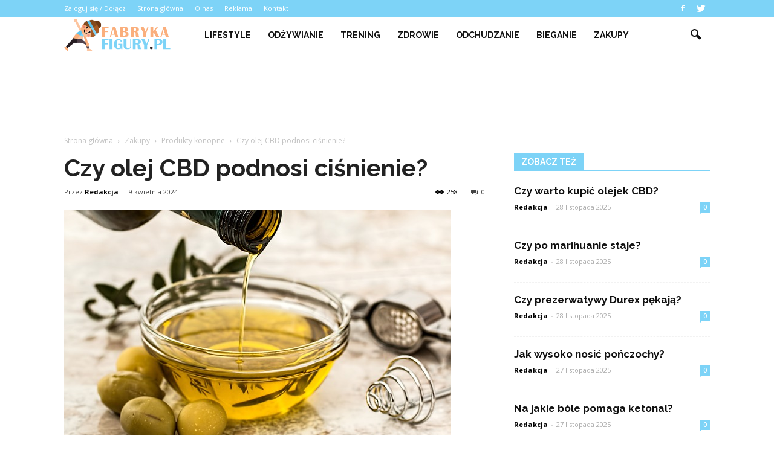

--- FILE ---
content_type: text/html; charset=UTF-8
request_url: https://www.fabrykafigury.pl/czy-olej-cbd-podnosi-cisnienie/
body_size: 97960
content:
<!doctype html >
<!--[if IE 8]>    <html class="ie8" lang="en"> <![endif]-->
<!--[if IE 9]>    <html class="ie9" lang="en"> <![endif]-->
<!--[if gt IE 8]><!--> <html lang="pl-PL"> <!--<![endif]-->
<head>
    <title>Czy olej CBD podnosi ciśnienie? | FabrykaFigury.pl</title>
    <meta charset="UTF-8" />
    <meta http-equiv="Content-Type" content="text/html; charset=UTF-8">
    <meta name="viewport" content="width=device-width, initial-scale=1.0">
    <link rel="pingback" href="https://www.fabrykafigury.pl/xmlrpc.php" />
    <meta property="og:image" content="https://www.fabrykafigury.pl/wp-content/uploads/2024/01/a1add07874dd4bd7dc695e8105848532.jpeg" /><meta name="author" content="Redakcja">
<link rel='dns-prefetch' href='//s0.wp.com' />
<link rel='dns-prefetch' href='//code.jquery.com' />
<link rel='dns-prefetch' href='//fonts.googleapis.com' />
<link rel='dns-prefetch' href='//s.w.org' />
<link rel="alternate" type="application/rss+xml" title="FabrykaFigury.pl &raquo; Kanał z wpisami" href="https://www.fabrykafigury.pl/feed/" />
<link rel="alternate" type="application/rss+xml" title="FabrykaFigury.pl &raquo; Kanał z komentarzami" href="https://www.fabrykafigury.pl/comments/feed/" />
<link rel="alternate" type="application/rss+xml" title="FabrykaFigury.pl &raquo; Czy olej CBD podnosi ciśnienie? Kanał z komentarzami" href="https://www.fabrykafigury.pl/czy-olej-cbd-podnosi-cisnienie/feed/" />
		<script type="text/javascript">
			window._wpemojiSettings = {"baseUrl":"https:\/\/s.w.org\/images\/core\/emoji\/2.3\/72x72\/","ext":".png","svgUrl":"https:\/\/s.w.org\/images\/core\/emoji\/2.3\/svg\/","svgExt":".svg","source":{"concatemoji":"https:\/\/www.fabrykafigury.pl\/wp-includes\/js\/wp-emoji-release.min.js?ver=4.9.1"}};
			!function(a,b,c){function d(a,b){var c=String.fromCharCode;l.clearRect(0,0,k.width,k.height),l.fillText(c.apply(this,a),0,0);var d=k.toDataURL();l.clearRect(0,0,k.width,k.height),l.fillText(c.apply(this,b),0,0);var e=k.toDataURL();return d===e}function e(a){var b;if(!l||!l.fillText)return!1;switch(l.textBaseline="top",l.font="600 32px Arial",a){case"flag":return!(b=d([55356,56826,55356,56819],[55356,56826,8203,55356,56819]))&&(b=d([55356,57332,56128,56423,56128,56418,56128,56421,56128,56430,56128,56423,56128,56447],[55356,57332,8203,56128,56423,8203,56128,56418,8203,56128,56421,8203,56128,56430,8203,56128,56423,8203,56128,56447]),!b);case"emoji":return b=d([55358,56794,8205,9794,65039],[55358,56794,8203,9794,65039]),!b}return!1}function f(a){var c=b.createElement("script");c.src=a,c.defer=c.type="text/javascript",b.getElementsByTagName("head")[0].appendChild(c)}var g,h,i,j,k=b.createElement("canvas"),l=k.getContext&&k.getContext("2d");for(j=Array("flag","emoji"),c.supports={everything:!0,everythingExceptFlag:!0},i=0;i<j.length;i++)c.supports[j[i]]=e(j[i]),c.supports.everything=c.supports.everything&&c.supports[j[i]],"flag"!==j[i]&&(c.supports.everythingExceptFlag=c.supports.everythingExceptFlag&&c.supports[j[i]]);c.supports.everythingExceptFlag=c.supports.everythingExceptFlag&&!c.supports.flag,c.DOMReady=!1,c.readyCallback=function(){c.DOMReady=!0},c.supports.everything||(h=function(){c.readyCallback()},b.addEventListener?(b.addEventListener("DOMContentLoaded",h,!1),a.addEventListener("load",h,!1)):(a.attachEvent("onload",h),b.attachEvent("onreadystatechange",function(){"complete"===b.readyState&&c.readyCallback()})),g=c.source||{},g.concatemoji?f(g.concatemoji):g.wpemoji&&g.twemoji&&(f(g.twemoji),f(g.wpemoji)))}(window,document,window._wpemojiSettings);
		</script>
		<style type="text/css">
img.wp-smiley,
img.emoji {
	display: inline !important;
	border: none !important;
	box-shadow: none !important;
	height: 1em !important;
	width: 1em !important;
	margin: 0 .07em !important;
	vertical-align: -0.1em !important;
	background: none !important;
	padding: 0 !important;
}
</style>
<link rel='stylesheet' id='yasrcss-css'  href='https://www.fabrykafigury.pl/wp-content/plugins/yet-another-stars-rating/css/yasr.css' type='text/css' media='all' />
<style id='yasrcss-inline-css' type='text/css'>

		.rateit .rateit-range {
			background: url(https://www.fabrykafigury.pl/wp-content/plugins/yet-another-stars-rating/img/stars_16_flat.png) left 0px;
		}

		.rateit .rateit-hover {
			background: url(https://www.fabrykafigury.pl/wp-content/plugins/yet-another-stars-rating/img/stars_16_flat.png) left -21px;
		}

		.rateit .rateit-selected {
			background: url(https://www.fabrykafigury.pl/wp-content/plugins/yet-another-stars-rating/img/stars_16_flat.png) left -42px;
		}

		div.medium .rateit-range {
			/*White*/
			background: url(https://www.fabrykafigury.pl/wp-content/plugins/yet-another-stars-rating/img/stars_24_flat.png) left 0px;
		}

		div.medium .rateit-hover {
			/*Red*/
			background: url(https://www.fabrykafigury.pl/wp-content/plugins/yet-another-stars-rating/img/stars_24_flat.png) left -29px;
		}

		div.medium .rateit-selected {
			/*Yellow*/
			background: url(https://www.fabrykafigury.pl/wp-content/plugins/yet-another-stars-rating/img/stars_24_flat.png) left -58px ;
		}

		/* Creating set 32 */

		div.bigstars .rateit-range {
			/*White*/
			background: url(https://www.fabrykafigury.pl/wp-content/plugins/yet-another-stars-rating/img/stars_32_flat.png) left 0px ;
		}

		div.bigstars .rateit-hover{
			/*red*/
			background: url(https://www.fabrykafigury.pl/wp-content/plugins/yet-another-stars-rating/img/stars_32_flat.png) left -37px ;
		}

		div.bigstars .rateit-selected
		{
			/*Gold*/
			background: url(https://www.fabrykafigury.pl/wp-content/plugins/yet-another-stars-rating/img/stars_32_flat.png) left -74px ;
		}

	
</style>
<link rel='stylesheet' id='jquery-ui-css'  href='//code.jquery.com/ui/1.11.2/themes/smoothness/jquery-ui.css' type='text/css' media='all' />
<link rel='stylesheet' id='dashicons-css'  href='https://www.fabrykafigury.pl/wp-includes/css/dashicons.min.css?ver=4.9.1' type='text/css' media='all' />
<link rel='stylesheet' id='yasrcsslightscheme-css'  href='https://www.fabrykafigury.pl/wp-content/plugins/yet-another-stars-rating/css/yasr-table-light.css' type='text/css' media='all' />
<link rel='stylesheet' id='google_font_open_sans-css'  href='https://fonts.googleapis.com/css?family=Open+Sans%3A300italic%2C400italic%2C600italic%2C400%2C600%2C700&#038;ver=4.9.1' type='text/css' media='all' />
<link rel='stylesheet' id='google_font_roboto-css'  href='https://fonts.googleapis.com/css?family=Roboto%3A500%2C400italic%2C700%2C500italic%2C400%2C300&#038;ver=4.9.1' type='text/css' media='all' />
<link rel='stylesheet' id='google-fonts-style-css'  href='https://fonts.googleapis.com/css?family=Raleway%3A400%2C700&#038;ver=4.9.1' type='text/css' media='all' />
<link rel='stylesheet' id='js_composer_front-css'  href='https://www.fabrykafigury.pl/wp-content/plugins/js_composer/assets/css/js_composer.min.css?ver=4.11.2' type='text/css' media='all' />
<link rel='stylesheet' id='td-theme-css'  href='https://www.fabrykafigury.pl/wp-content/themes/Newspaper/style.css?ver=6.7.2' type='text/css' media='all' />
<link rel='stylesheet' id='jetpack_css-css'  href='https://www.fabrykafigury.pl/wp-content/plugins/jetpack/css/jetpack.css?ver=4.0.2' type='text/css' media='all' />
<script type='text/javascript' src='https://www.fabrykafigury.pl/wp-includes/js/jquery/jquery.js?ver=1.12.4'></script>
<script type='text/javascript' src='https://www.fabrykafigury.pl/wp-includes/js/jquery/jquery-migrate.min.js?ver=1.4.1'></script>
<link rel='https://api.w.org/' href='https://www.fabrykafigury.pl/wp-json/' />
<link rel="EditURI" type="application/rsd+xml" title="RSD" href="https://www.fabrykafigury.pl/xmlrpc.php?rsd" />
<link rel="wlwmanifest" type="application/wlwmanifest+xml" href="https://www.fabrykafigury.pl/wp-includes/wlwmanifest.xml" /> 
<link rel='prev' title='Czy mogą być same gnidy bez wszy?' href='https://www.fabrykafigury.pl/czy-moga-byc-same-gnidy-bez-wszy/' />
<link rel='next' title='Czy w Polsce można podpisać zakaz resuscytacji?' href='https://www.fabrykafigury.pl/czy-w-polsce-mozna-podpisac-zakaz-resuscytacji/' />
<meta name="generator" content="WordPress 4.9.1" />
<link rel="canonical" href="https://www.fabrykafigury.pl/czy-olej-cbd-podnosi-cisnienie/" />
<link rel='shortlink' href='https://www.fabrykafigury.pl/?p=4809' />
<link rel="alternate" type="application/json+oembed" href="https://www.fabrykafigury.pl/wp-json/oembed/1.0/embed?url=https%3A%2F%2Fwww.fabrykafigury.pl%2Fczy-olej-cbd-podnosi-cisnienie%2F" />
<link rel="alternate" type="text/xml+oembed" href="https://www.fabrykafigury.pl/wp-json/oembed/1.0/embed?url=https%3A%2F%2Fwww.fabrykafigury.pl%2Fczy-olej-cbd-podnosi-cisnienie%2F&#038;format=xml" />
<!--[if lt IE 9]><script src="https://html5shim.googlecode.com/svn/trunk/html5.js"></script><![endif]-->
    <meta name="generator" content="Powered by Visual Composer - drag and drop page builder for WordPress."/>
<!--[if lte IE 9]><link rel="stylesheet" type="text/css" href="https://www.fabrykafigury.pl/wp-content/plugins/js_composer/assets/css/vc_lte_ie9.min.css" media="screen"><![endif]--><!--[if IE  8]><link rel="stylesheet" type="text/css" href="https://www.fabrykafigury.pl/wp-content/plugins/js_composer/assets/css/vc-ie8.min.css" media="screen"><![endif]-->
<!-- Jetpack Open Graph Tags -->
<meta property="og:type" content="article" />
<meta property="og:title" content="Czy olej CBD podnosi ciśnienie?" />
<meta property="og:url" content="https://www.fabrykafigury.pl/czy-olej-cbd-podnosi-cisnienie/" />
<meta property="og:description" content="Czy olej CBD podnosi ciśnienie? Olej CBD, znany również jako olej konopny, stał się ostatnio popularnym produktem ze względu na swoje potencjalne korzyści zdrowotne. Jednak wiele osób zastanawia si…" />
<meta property="article:published_time" content="2024-04-09T12:06:00+00:00" />
<meta property="article:modified_time" content="2024-04-09T12:06:00+00:00" />
<meta property="og:site_name" content="FabrykaFigury.pl" />
<meta property="og:image" content="https://www.fabrykafigury.pl/wp-content/uploads/2024/01/a1add07874dd4bd7dc695e8105848532.jpeg" />
<meta property="og:image:width" content="640" />
<meta property="og:image:height" content="427" />
<meta property="og:locale" content="pl_PL" />

<!-- JS generated by theme -->

<script>
    

var tdBlocksArray = []; //here we store all the items for the current page

//td_block class - each ajax block uses a object of this class for requests
function tdBlock() {
    this.id = '';
    this.block_type = 1; //block type id (1-234 etc)
    this.atts = '';
    this.td_column_number = '';
    this.td_current_page = 1; //
    this.post_count = 0; //from wp
    this.found_posts = 0; //from wp
    this.max_num_pages = 0; //from wp
    this.td_filter_value = ''; //current live filter value
    this.is_ajax_running = false;
    this.td_user_action = ''; // load more or infinite loader (used by the animation)
    this.header_color = '';
    this.ajax_pagination_infinite_stop = ''; //show load more at page x
}

    
    
        // td_js_generator - mini detector
        (function(){
            var htmlTag = document.getElementsByTagName("html")[0];

            if ( navigator.userAgent.indexOf("MSIE 10.0") > -1 ) {
                htmlTag.className += ' ie10';
            }

            if ( !!navigator.userAgent.match(/Trident.*rv\:11\./) ) {
                htmlTag.className += ' ie11';
            }

            if ( /(iPad|iPhone|iPod)/g.test(navigator.userAgent) ) {
                htmlTag.className += ' td-md-is-ios';
            }

            var user_agent = navigator.userAgent.toLowerCase();
            if ( user_agent.indexOf("android") > -1 ) {
                htmlTag.className += ' td-md-is-android';
            }

            if ( -1 !== navigator.userAgent.indexOf('Mac OS X')  ) {
                htmlTag.className += ' td-md-is-os-x';
            }

            if ( /chrom(e|ium)/.test(navigator.userAgent.toLowerCase()) ) {
               htmlTag.className += ' td-md-is-chrome';
            }

            if ( -1 !== navigator.userAgent.indexOf('Firefox') ) {
                htmlTag.className += ' td-md-is-firefox';
            }

            if ( -1 !== navigator.userAgent.indexOf('Safari') && -1 === navigator.userAgent.indexOf('Chrome') ) {
                htmlTag.className += ' td-md-is-safari';
            }

        })();




        var tdLocalCache = {};

        ( function () {
            "use strict";

            tdLocalCache = {
                data: {},
                remove: function (resource_id) {
                    delete tdLocalCache.data[resource_id];
                },
                exist: function (resource_id) {
                    return tdLocalCache.data.hasOwnProperty(resource_id) && tdLocalCache.data[resource_id] !== null;
                },
                get: function (resource_id) {
                    return tdLocalCache.data[resource_id];
                },
                set: function (resource_id, cachedData) {
                    tdLocalCache.remove(resource_id);
                    tdLocalCache.data[resource_id] = cachedData;
                }
            };
        })();

    
    
var td_viewport_interval_list=[{"limitBottom":767,"sidebarWidth":228},{"limitBottom":1018,"sidebarWidth":300},{"limitBottom":1140,"sidebarWidth":324}];
var td_animation_stack_effect="type0";
var tds_animation_stack=true;
var td_animation_stack_specific_selectors=".entry-thumb, img";
var td_animation_stack_general_selectors=".td-animation-stack img, .post img";
var tds_general_modal_image="yes";
var td_ajax_url="https:\/\/www.fabrykafigury.pl\/wp-admin\/admin-ajax.php?td_theme_name=Newspaper&v=6.7.2";
var td_get_template_directory_uri="https:\/\/www.fabrykafigury.pl\/wp-content\/themes\/Newspaper";
var tds_snap_menu="";
var tds_logo_on_sticky="";
var tds_header_style="5";
var td_please_wait="Prosz\u0119 czeka\u0107 ...";
var td_email_user_pass_incorrect="U\u017cytkownik lub has\u0142o niepoprawne!";
var td_email_user_incorrect="E-mail lub nazwa u\u017cytkownika jest niepoprawna!";
var td_email_incorrect="E-mail niepoprawny!";
var tds_more_articles_on_post_enable="";
var tds_more_articles_on_post_time_to_wait="";
var tds_more_articles_on_post_pages_distance_from_top=0;
var tds_theme_color_site_wide="#7dd3f7";
var tds_smart_sidebar="enabled";
var tdThemeName="Newspaper";
var td_magnific_popup_translation_tPrev="Poprzedni (Strza\u0142ka w lewo)";
var td_magnific_popup_translation_tNext="Nast\u0119pny (Strza\u0142ka w prawo)";
var td_magnific_popup_translation_tCounter="%curr% z %total%";
var td_magnific_popup_translation_ajax_tError="Zawarto\u015b\u0107 z %url% nie mo\u017ce by\u0107 za\u0142adowana.";
var td_magnific_popup_translation_image_tError="Obraz #%curr% nie mo\u017ce by\u0107 za\u0142adowany.";
var td_ad_background_click_link="";
var td_ad_background_click_target="";
</script>


<!-- Header style compiled by theme -->

<style>
    
.td-header-wrap .black-menu .sf-menu > .current-menu-item > a,
    .td-header-wrap .black-menu .sf-menu > .current-menu-ancestor > a,
    .td-header-wrap .black-menu .sf-menu > .current-category-ancestor > a,
    .td-header-wrap .black-menu .sf-menu > li > a:hover,
    .td-header-wrap .black-menu .sf-menu > .sfHover > a,
    .td-header-style-12 .td-header-menu-wrap-full,
    .sf-menu > .current-menu-item > a:after,
    .sf-menu > .current-menu-ancestor > a:after,
    .sf-menu > .current-category-ancestor > a:after,
    .sf-menu > li:hover > a:after,
    .sf-menu > .sfHover > a:after,
    .sf-menu ul .td-menu-item > a:hover,
    .sf-menu ul .sfHover > a,
    .sf-menu ul .current-menu-ancestor > a,
    .sf-menu ul .current-category-ancestor > a,
    .sf-menu ul .current-menu-item > a,
    .td-header-style-12 .td-affix,
    .header-search-wrap .td-drop-down-search:after,
    .header-search-wrap .td-drop-down-search .btn:hover,
    input[type=submit]:hover,
    .td-read-more a,
    .td-post-category:hover,
    .td-grid-style-1.td-hover-1 .td-big-grid-post:hover .td-post-category,
    .td-grid-style-5.td-hover-1 .td-big-grid-post:hover .td-post-category,
    .td_top_authors .td-active .td-author-post-count,
    .td_top_authors .td-active .td-author-comments-count,
    .td_top_authors .td_mod_wrap:hover .td-author-post-count,
    .td_top_authors .td_mod_wrap:hover .td-author-comments-count,
    .td-404-sub-sub-title a:hover,
    .td-search-form-widget .wpb_button:hover,
    .td-rating-bar-wrap div,
    .td_category_template_3 .td-current-sub-category,
    .td-login-wrap .btn,
    .td_display_err,
    .td_display_msg_ok,
    .dropcap,
    .td_wrapper_video_playlist .td_video_controls_playlist_wrapper,
    .wpb_default,
    .wpb_default:hover,
    .td-left-smart-list:hover,
    .td-right-smart-list:hover,
    .woocommerce-checkout .woocommerce input.button:hover,
    .woocommerce-page .woocommerce a.button:hover,
    .woocommerce-account div.woocommerce .button:hover,
    #bbpress-forums button:hover,
    .bbp_widget_login .button:hover,
    .td-footer-wrapper .td-post-category,
    .td-footer-wrapper .widget_product_search input[type="submit"]:hover,
    .woocommerce .product a.button:hover,
    .woocommerce .product #respond input#submit:hover,
    .woocommerce .checkout input#place_order:hover,
    .woocommerce .woocommerce.widget .button:hover,
    .single-product .product .summary .cart .button:hover,
    .woocommerce-cart .woocommerce table.cart .button:hover,
    .woocommerce-cart .woocommerce .shipping-calculator-form .button:hover,
    .td-next-prev-wrap a:hover,
    .td-load-more-wrap a:hover,
    .td-post-small-box a:hover,
    .page-nav .current,
    .page-nav:first-child > div,
    .td_category_template_8 .td-category-header .td-category a.td-current-sub-category,
    .td_category_template_4 .td-category-siblings .td-category a:hover,
    #bbpress-forums .bbp-pagination .current,
    #bbpress-forums #bbp-single-user-details #bbp-user-navigation li.current a,
    .td-theme-slider:hover .slide-meta-cat a,
    a.vc_btn-black:hover,
    .td-trending-now-wrapper:hover .td-trending-now-title,
    .td-scroll-up-visible,
    .td-mobile-close a,
    .td-smart-list-button:hover,
    .td-weather-information:before,
    .td-weather-week:before {
        background-color: #7dd3f7;
    }

    .woocommerce .woocommerce-message .button:hover,
    .woocommerce .woocommerce-error .button:hover,
    .woocommerce .woocommerce-info .button:hover {
        background-color: #7dd3f7 !important;
    }

    .woocommerce .product .onsale,
    .woocommerce.widget .ui-slider .ui-slider-handle {
        background: none #7dd3f7;
    }

    .woocommerce.widget.widget_layered_nav_filters ul li a {
        background: none repeat scroll 0 0 #7dd3f7 !important;
    }

    a,
    cite a:hover,
    .td_mega_menu_sub_cats .cur-sub-cat,
    .td-mega-span h3 a:hover,
    .td_mod_mega_menu:hover .entry-title a,
    .header-search-wrap .result-msg a:hover,
    .top-header-menu li a:hover,
    .top-header-menu .current-menu-item > a,
    .top-header-menu .current-menu-ancestor > a,
    .top-header-menu .current-category-ancestor > a,
    .td-social-icon-wrap > a:hover,
    .td-header-sp-top-widget .td-social-icon-wrap a:hover,
    .td-page-content blockquote p,
    .td-post-content blockquote p,
    .mce-content-body blockquote p,
    .comment-content blockquote p,
    .wpb_text_column blockquote p,
    .td_block_text_with_title blockquote p,
    .td_module_wrap:hover .entry-title a,
    .td-subcat-filter .td-subcat-list a:hover,
    .td-subcat-filter .td-subcat-dropdown a:hover,
    .td_quote_on_blocks,
    .dropcap2,
    .dropcap3,
    .td_top_authors .td-active .td-authors-name a,
    .td_top_authors .td_mod_wrap:hover .td-authors-name a,
    .td-post-next-prev-content a:hover,
    .author-box-wrap .td-author-social a:hover,
    .td-author-name a:hover,
    .td-author-url a:hover,
    .td_mod_related_posts:hover h3 > a,
    .td-post-template-11 .td-related-title .td-related-left:hover,
    .td-post-template-11 .td-related-title .td-related-right:hover,
    .td-post-template-11 .td-related-title .td-cur-simple-item,
    .td-post-template-11 .td_block_related_posts .td-next-prev-wrap a:hover,
    .comment-reply-link:hover,
    .logged-in-as a:hover,
    #cancel-comment-reply-link:hover,
    .td-search-query,
    .td-category-header .td-pulldown-category-filter-link:hover,
    .td-category-siblings .td-subcat-dropdown a:hover,
    .td-category-siblings .td-subcat-dropdown a.td-current-sub-category,
    .td-login-wrap .td-login-info-text a:hover,
    .widget a:hover,
    .widget_calendar tfoot a:hover,
    .woocommerce a.added_to_cart:hover,
    #bbpress-forums li.bbp-header .bbp-reply-content span a:hover,
    #bbpress-forums .bbp-forum-freshness a:hover,
    #bbpress-forums .bbp-topic-freshness a:hover,
    #bbpress-forums .bbp-forums-list li a:hover,
    #bbpress-forums .bbp-forum-title:hover,
    #bbpress-forums .bbp-topic-permalink:hover,
    #bbpress-forums .bbp-topic-started-by a:hover,
    #bbpress-forums .bbp-topic-started-in a:hover,
    #bbpress-forums .bbp-body .super-sticky li.bbp-topic-title .bbp-topic-permalink,
    #bbpress-forums .bbp-body .sticky li.bbp-topic-title .bbp-topic-permalink,
    .widget_display_replies .bbp-author-name,
    .widget_display_topics .bbp-author-name,
    .footer-email-wrap a,
    .td-subfooter-menu li a:hover,
    .footer-social-wrap a:hover,
    a.vc_btn-black:hover,
    .td-mobile-content li a:hover,
    .td-mobile-content .sfHover > a,
    .td-mobile-content .current-menu-item > a,
    .td-mobile-content .current-menu-ancestor > a,
    .td-mobile-content .current-category-ancestor > a,
    .td-smart-list-dropdown-wrap .td-smart-list-button:hover {
        color: #7dd3f7;
    }

    .td_login_tab_focus,
    a.vc_btn-black.vc_btn_square_outlined:hover,
    a.vc_btn-black.vc_btn_outlined:hover,
    .td-mega-menu-page .wpb_content_element ul li a:hover {
        color: #7dd3f7 !important;
    }

    .td-next-prev-wrap a:hover,
    .td-load-more-wrap a:hover,
    .td-post-small-box a:hover,
    .page-nav .current,
    .page-nav:first-child > div,
    .td_category_template_8 .td-category-header .td-category a.td-current-sub-category,
    .td_category_template_4 .td-category-siblings .td-category a:hover,
    #bbpress-forums .bbp-pagination .current,
    .td-login-panel-title,
    .post .td_quote_box,
    .page .td_quote_box,
    a.vc_btn-black:hover {
        border-color: #7dd3f7;
    }

    .td_wrapper_video_playlist .td_video_currently_playing:after {
        border-color: #7dd3f7 !important;
    }

    .header-search-wrap .td-drop-down-search:before {
        border-color: transparent transparent #7dd3f7 transparent;
    }

    .block-title > span,
    .block-title > a,
    .block-title > label,
    .widgettitle,
    .widgettitle:after,
    .td-trending-now-title,
    .td-trending-now-wrapper:hover .td-trending-now-title,
    .wpb_tabs li.ui-tabs-active a,
    .wpb_tabs li:hover a,
    .vc_tta-container .vc_tta-color-grey.vc_tta-tabs-position-top.vc_tta-style-classic .vc_tta-tabs-container .vc_tta-tab.vc_active > a,
    .vc_tta-container .vc_tta-color-grey.vc_tta-tabs-position-top.vc_tta-style-classic .vc_tta-tabs-container .vc_tta-tab:hover > a,
    .td-related-title .td-cur-simple-item,
    .woocommerce .product .products h2,
    .td-subcat-filter .td-subcat-dropdown:hover .td-subcat-more {
    	background-color: #7dd3f7;
    }

    .woocommerce div.product .woocommerce-tabs ul.tabs li.active {
    	background-color: #7dd3f7 !important;
    }

    .block-title,
    .td-related-title,
    .wpb_tabs .wpb_tabs_nav,
    .vc_tta-container .vc_tta-color-grey.vc_tta-tabs-position-top.vc_tta-style-classic .vc_tta-tabs-container,
    .woocommerce div.product .woocommerce-tabs ul.tabs:before {
        border-color: #7dd3f7;
    }
    .td_block_wrap .td-subcat-item .td-cur-simple-item {
	    color: #7dd3f7;
	}


    
    .td-grid-style-4 .entry-title
    {
        background-color: rgba(125, 211, 247, 0.7);
    }

    
    .td-header-wrap .td-header-top-menu-full,
    .td-header-wrap .top-header-menu .sub-menu {
        background-color: #7dd3f7;
    }
    .td-header-style-8 .td-header-top-menu-full {
        background-color: transparent;
    }
    .td-header-style-8 .td-header-top-menu-full .td-header-top-menu {
        background-color: #7dd3f7;
        padding-left: 15px;
        padding-right: 15px;
    }

    .td-header-wrap .td-header-top-menu-full .td-header-top-menu,
    .td-header-wrap .td-header-top-menu-full {
        border-bottom: none;
    }


    
    .td-header-top-menu,
    .td-header-top-menu a,
    .td-header-wrap .td-header-top-menu-full .td-header-top-menu,
    .td-header-wrap .td-header-top-menu-full a,
    .td-header-style-8 .td-header-top-menu,
    .td-header-style-8 .td-header-top-menu a {
        color: #ffffff;
    }

    
    .top-header-menu .current-menu-item > a,
    .top-header-menu .current-menu-ancestor > a,
    .top-header-menu .current-category-ancestor > a,
    .top-header-menu li a:hover {
        color: #000000;
    }

    
    .td-header-wrap .td-header-sp-top-widget .td-icon-font {
        color: #ffffff;
    }

    
    .td-header-wrap .td-header-menu-wrap-full,
    .sf-menu > .current-menu-ancestor > a,
    .sf-menu > .current-category-ancestor > a,
    .td-header-menu-wrap.td-affix,
    .td-header-style-3 .td-header-main-menu,
    .td-header-style-3 .td-affix .td-header-main-menu,
    .td-header-style-4 .td-header-main-menu,
    .td-header-style-4 .td-affix .td-header-main-menu,
    .td-header-style-8 .td-header-menu-wrap.td-affix,
    .td-header-style-8 .td-header-top-menu-full {
		background-color: #ffffff;
    }


    .td-boxed-layout .td-header-style-3 .td-header-menu-wrap,
    .td-boxed-layout .td-header-style-4 .td-header-menu-wrap {
    	background-color: #ffffff !important;
    }


    @media (min-width: 1019px) {
        .td-header-style-1 .td-header-sp-recs,
        .td-header-style-1 .td-header-sp-logo {
            margin-bottom: 28px;
        }
    }

    @media (min-width: 768px) and (max-width: 1018px) {
        .td-header-style-1 .td-header-sp-recs,
        .td-header-style-1 .td-header-sp-logo {
            margin-bottom: 14px;
        }
    }

    .td-header-style-7 .td-header-top-menu {
        border-bottom: none;
    }


    
    .sf-menu ul .td-menu-item > a:hover,
    .sf-menu ul .sfHover > a,
    .sf-menu ul .current-menu-ancestor > a,
    .sf-menu ul .current-category-ancestor > a,
    .sf-menu ul .current-menu-item > a,
    .sf-menu > .current-menu-item > a:after,
    .sf-menu > .current-menu-ancestor > a:after,
    .sf-menu > .current-category-ancestor > a:after,
    .sf-menu > li:hover > a:after,
    .sf-menu > .sfHover > a:after,
    .td_block_mega_menu .td-next-prev-wrap a:hover,
    .td-mega-span .td-post-category:hover,
    .td-header-wrap .black-menu .sf-menu > li > a:hover,
    .td-header-wrap .black-menu .sf-menu > .current-menu-ancestor > a,
    .td-header-wrap .black-menu .sf-menu > .sfHover > a,
    .header-search-wrap .td-drop-down-search:after,
    .header-search-wrap .td-drop-down-search .btn:hover,
    .td-header-wrap .black-menu .sf-menu > .current-menu-item > a,
    .td-header-wrap .black-menu .sf-menu > .current-menu-ancestor > a,
    .td-header-wrap .black-menu .sf-menu > .current-category-ancestor > a,
    .td-mobile-close a {
        background-color: #7dd3f7;
    }


    .td_block_mega_menu .td-next-prev-wrap a:hover {
        border-color: #7dd3f7;
    }

    .header-search-wrap .td-drop-down-search:before {
        border-color: transparent transparent #7dd3f7 transparent;
    }

    .td_mega_menu_sub_cats .cur-sub-cat,
    .td_mod_mega_menu:hover .entry-title a,
    .td-mobile-content li a:hover,
    .td-mobile-content .current-menu-item > a,
    .td-mobile-content .current-menu-ancestor > a,
    .td-mobile-content .current-category-ancestor > a {
        color: #7dd3f7;
    }


    
    .td-header-wrap .td-header-menu-wrap .sf-menu > li > a,
    .td-header-wrap .header-search-wrap .td-icon-search {
        color: #111111;
    }


    
    .td-footer-wrapper {
        background-color: #f9f9f9;
    }

    
    .td-footer-wrapper,
    .td-footer-wrapper a,
    .td-footer-wrapper .block-title a,
    .td-footer-wrapper .block-title span,
    .td-footer-wrapper .block-title label,
    .td-footer-wrapper .td-excerpt,
    .td-footer-wrapper .td-post-author-name span,
    .td-footer-wrapper .td-post-date {
        color: #000000;
    }

    .td-footer-wrapper .widget_calendar th,
    .td-footer-wrapper .widget_calendar td {
        border-color: #000000;
    }

    .td-footer-wrapper .td-module-comments a,
    .td-footer-wrapper .td-post-category,
    .td-footer-wrapper .td-slide-meta .td-post-author-name span,
    .td-footer-wrapper .td-slide-meta .td-post-date {
        color: #fff;
    }

    
    .td-sub-footer-container {
        background-color: #faaf7d;
    }

    
    .td-sub-footer-container,
    .td-subfooter-menu li a {
        color: #ffffff;
    }

    
    .post .td-post-header .entry-title {
        color: #222222;
    }
    .td_module_15 .entry-title a {
        color: #222222;
    }

    
    .td-footer-wrapper::before {
        background-size: 100% auto;
    }

    
    .td-footer-wrapper::before {
        opacity: 0.3;
    }




    
    ul.sf-menu > .td-menu-item > a {
        font-family:Raleway;
	
    }
    
    .sf-menu ul .td-menu-item a {
        font-family:Raleway;
	
    }
	
    .td-mobile-content #menu-main-menu > li > a {
        font-family:Raleway;
	
    }
    
    .td-mobile-content .sub-menu a {
        font-family:Raleway;
	
    }



	
    .block-title > span,
    .block-title > a,
    .widgettitle,
    .td-trending-now-title,
    .wpb_tabs li a,
    .vc_tta-container .vc_tta-color-grey.vc_tta-tabs-position-top.vc_tta-style-classic .vc_tta-tabs-container .vc_tta-tab > a,
    .td-related-title a,
    .woocommerce div.product .woocommerce-tabs ul.tabs li a,
    .woocommerce .product .products h2 {
        font-family:Raleway;
	font-weight:bold;
	
    }
    
	.td_module_wrap .td-module-title {
		font-family:Raleway;
	
	}
     
    .td_module_1 .td-module-title {
    	font-weight:bold;
	
    }
    
    .td_module_2 .td-module-title {
    	font-weight:bold;
	
    }
    
    .td_module_3 .td-module-title {
    	font-weight:bold;
	
    }
    
    .td_module_4 .td-module-title {
    	font-weight:bold;
	
    }
    
    .td_module_5 .td-module-title {
    	font-weight:bold;
	
    }
    
    .td_module_6 .td-module-title {
    	font-weight:bold;
	
    }
    
    .td_module_7 .td-module-title {
    	font-weight:bold;
	
    }
    
    .td_module_8 .td-module-title {
    	font-weight:bold;
	
    }
    
    .td_module_9 .td-module-title {
    	font-weight:bold;
	
    }
    
    .td_module_10 .td-module-title {
    	font-weight:bold;
	
    }
    
    .td_module_11 .td-module-title {
    	font-weight:bold;
	
    }
    
    .td_module_12 .td-module-title {
    	font-weight:bold;
	
    }
    
    .td_module_13 .td-module-title {
    	font-weight:bold;
	
    }
    
    .td_module_14 .td-module-title {
    	font-weight:bold;
	
    }
    
    .td_module_15 .entry-title {
    	font-weight:bold;
	
    }
    
    .td_module_16 .td-module-title {
    	font-weight:bold;
	
    }




	
	.td_block_trending_now .entry-title a,
	.td-theme-slider .td-module-title a,
    .td-big-grid-post .entry-title {
		font-family:Raleway;
	
	}
    
    .td_module_mx1 .td-module-title a {
    	font-weight:bold;
	
    }
    
    .td_module_mx2 .td-module-title a {
    	font-weight:bold;
	
    }
    
    .td_module_mx3 .td-module-title a {
    	font-weight:bold;
	
    }
    
    .td_module_mx4 .td-module-title a {
    	font-weight:bold;
	
    }
    
    .td_module_mx7 .td-module-title a {
    	font-weight:bold;
	
    }
    
    .td_module_mx8 .td-module-title a {
    	font-weight:bold;
	
    }
    
    .td_block_trending_now .entry-title a {
    	font-weight:bold;
	
    }
    
    .td-theme-slider.iosSlider-col-1 .td-module-title a {
        font-weight:bold;
	
    }
    
    .td-theme-slider.iosSlider-col-2 .td-module-title a {
        font-weight:bold;
	
    }
    
    .td-theme-slider.iosSlider-col-3 .td-module-title a {
        font-weight:bold;
	
    }
    
    .td-big-grid-post.td-big-thumb .td-big-grid-meta,
    .td-big-thumb .td-big-grid-meta .entry-title {
        font-weight:bold;
	
    }
    
    .td-big-grid-post.td-medium-thumb .td-big-grid-meta,
    .td-medium-thumb .td-big-grid-meta .entry-title {
        font-weight:bold;
	
    }
    
    .td-big-grid-post.td-small-thumb .td-big-grid-meta,
    .td-small-thumb .td-big-grid-meta .entry-title {
        font-weight:bold;
	
    }
    
    .td-big-grid-post.td-tiny-thumb .td-big-grid-meta,
    .td-tiny-thumb .td-big-grid-meta .entry-title {
        font-weight:bold;
	
    }
    
    .homepage-post .td-post-template-8 .td-post-header .entry-title {
        font-weight:bold;
	
    }



	
	.post .td-post-header .entry-title {
		font-family:Raleway;
	
	}
    
    .td-post-template-default .td-post-header .entry-title {
        font-weight:bold;
	
    }
    
    .td-post-template-1 .td-post-header .entry-title {
        font-weight:bold;
	
    }
    
    .td-post-template-2 .td-post-header .entry-title {
        font-weight:bold;
	
    }
    
    .td-post-template-3 .td-post-header .entry-title {
        font-weight:bold;
	
    }
    
    .td-post-template-4 .td-post-header .entry-title {
        font-weight:bold;
	
    }
    
    .td-post-template-5 .td-post-header .entry-title {
        font-weight:bold;
	
    }
    
    .td-post-template-6 .td-post-header .entry-title {
        font-weight:bold;
	
    }
    
    .td-post-template-7 .td-post-header .entry-title {
        font-weight:bold;
	
    }
    
    .td-post-template-8 .td-post-header .entry-title {
        font-weight:bold;
	
    }
    
    .td-post-template-9 .td-post-header .entry-title {
        font-weight:bold;
	
    }
    
    .td-post-template-10 .td-post-header .entry-title {
        font-weight:bold;
	
    }
    
    .td-post-template-11 .td-post-header .entry-title {
        font-weight:bold;
	
    }
    
    .td-post-template-12 .td-post-header .entry-title {
        font-weight:bold;
	
    }
    
    .td-page-title,
    .woocommerce-page .page-title,
    .td-category-title-holder .td-page-title {
    	font-family:Raleway;
	font-weight:bold;
	
    }



/* Style generated by theme for demo: health */

.td-health .td-module-comments a {
        	background-color: #7dd3f7;
    	}
    	.td-health .td-module-comments a:after {
        	border-color: #7dd3f7 transparent transparent transparent;
    	}
    	.td-health .td-header-style-6 .sf-menu > li > a:hover,
	    .td-health .td-header-style-6 .sf-menu > .sfHover > a,
	    .td-health .td-header-style-6 .sf-menu > .current-menu-item > a,
	    .td-health .td-header-style-6 .sf-menu > .current-menu-ancestor > a,
	    .td-health .td-header-style-6 .sf-menu > .current-category-ancestor > a {
	        color: #7dd3f7 !important;
	    }
</style>

<script>
  (function(i,s,o,g,r,a,m){i['GoogleAnalyticsObject']=r;i[r]=i[r]||function(){
  (i[r].q=i[r].q||[]).push(arguments)},i[r].l=1*new Date();a=s.createElement(o),
  m=s.getElementsByTagName(o)[0];a.async=1;a.src=g;m.parentNode.insertBefore(a,m)
  })(window,document,'script','https://www.google-analytics.com/analytics.js','ga');

  ga('create', 'UA-77369805-1', 'auto');
  ga('send', 'pageview');

</script><noscript><style type="text/css"> .wpb_animate_when_almost_visible { opacity: 1; }</style></noscript></head>

<body class="post-template-default single single-post postid-4809 single-format-standard czy-olej-cbd-podnosi-cisnienie td-health white-menu wpb-js-composer js-comp-ver-4.11.2 vc_responsive td-animation-stack-type0 td-full-layout" itemscope="itemscope" itemtype="https://schema.org/WebPage">


<div class="td-scroll-up"><i class="td-icon-menu-up"></i></div>

<div id="td-outer-wrap">

    <div class="td-transition-content-and-menu td-mobile-nav-wrap">
        <div id="td-mobile-nav">
    <!-- mobile menu close -->
    <div class="td-mobile-close">
        <a href="#">ZAMKNIJ</a>
        <div class="td-nav-triangle"></div>
    </div>

    <div class="td-mobile-content">
        <div class="menu-menu-container"><ul id="menu-menu" class=""><li id="menu-item-624" class="menu-item menu-item-type-taxonomy menu-item-object-category menu-item-first menu-item-624"><a href="https://www.fabrykafigury.pl/category/lifestyle/">Lifestyle</a></li>
<li id="menu-item-98" class="menu-item menu-item-type-taxonomy menu-item-object-category menu-item-98"><a href="https://www.fabrykafigury.pl/category/odzywianie/">Odżywianie</a></li>
<li id="menu-item-99" class="menu-item menu-item-type-taxonomy menu-item-object-category menu-item-99"><a href="https://www.fabrykafigury.pl/category/trening/">Trening</a></li>
<li id="menu-item-100" class="menu-item menu-item-type-taxonomy menu-item-object-category menu-item-100"><a href="https://www.fabrykafigury.pl/category/zdrowie/">Zdrowie</a></li>
<li id="menu-item-101" class="menu-item menu-item-type-taxonomy menu-item-object-category menu-item-101"><a href="https://www.fabrykafigury.pl/category/odchudzanie/">Odchudzanie</a></li>
<li id="menu-item-102" class="menu-item menu-item-type-taxonomy menu-item-object-category menu-item-102"><a href="https://www.fabrykafigury.pl/category/bieganie/">Bieganie</a></li>
<li id="menu-item-625" class="menu-item menu-item-type-taxonomy menu-item-object-category current-post-ancestor menu-item-625"><a href="https://www.fabrykafigury.pl/category/zakupy/">Zakupy</a></li>
</ul></div>    </div>
</div>    </div>

        <div class="td-transition-content-and-menu td-content-wrap">



<!--
Header style 5
-->

<div class="td-header-wrap td-header-style-5">

    <div class="td-header-top-menu-full">
        <div class="td-container td-header-row td-header-top-menu">
            
    <div class="top-bar-style-1">
        
<div class="td-header-sp-top-menu">


	
                <ul class="top-header-menu td_ul_login"><li class="menu-item"><a class="td-login-modal-js menu-item" href="#login-form" data-effect="mpf-td-login-effect">Zaloguj się / Dołącz</a><span class="td-sp-ico-login td_sp_login_ico_style"></span></li></ul>
                <div  id="login-form" class="white-popup-block mfp-hide mfp-with-anim">
                    <ul class="td-login-tabs">
                        <li><a id="login-link" class="td_login_tab_focus">ZALOGUJ SIĘ</a></li>
                    </ul>



                    <div class="td-login-wrap">
                        <div class="td_display_err"></div>

                        <div id="td-login-div" class="">
                            <div class="td-login-panel-title">Witamy! Zaloguj się na swoje konto</div>
                            <input class="td-login-input" type="text" name="login_email" id="login_email" placeholder="Twoja nazwa użytkownika" value="" required>
                            <input class="td-login-input" type="password" name="login_pass" id="login_pass" value="" placeholder="Twoje hasło" required>
                            <input type="button" name="login_button" id="login_button" class="wpb_button btn td-login-button" value="Zaloguj się">


                            <div class="td-login-info-text"><a href="#" id="forgot-pass-link">Nie pamiętasz hasła?</a></div>


                        </div>

                        

                         <div id="td-forgot-pass-div" class="td-dispaly-none">
                            <div class="td-login-panel-title">Odzyskaj swoje hasło</div>
                            <input class="td-login-input" type="text" name="forgot_email" id="forgot_email" placeholder="Twój e-mail" value="" required>
                            <input type="button" name="forgot_button" id="forgot_button" class="wpb_button btn td-login-button" value="Wyślij Moją Przepustkę">
                        </div>




                    </div>
                </div>
                <div class="menu-top-container"><ul id="menu-menu-top" class="top-header-menu"><li id="menu-item-626" class="menu-item menu-item-type-post_type menu-item-object-page menu-item-home menu-item-first td-menu-item td-normal-menu menu-item-626"><a href="https://www.fabrykafigury.pl/">Strona główna</a></li>
<li id="menu-item-31" class="menu-item menu-item-type-post_type menu-item-object-page td-menu-item td-normal-menu menu-item-31"><a href="https://www.fabrykafigury.pl/o-nas/">O nas</a></li>
<li id="menu-item-33" class="menu-item menu-item-type-post_type menu-item-object-page td-menu-item td-normal-menu menu-item-33"><a href="https://www.fabrykafigury.pl/reklama/">Reklama</a></li>
<li id="menu-item-32" class="menu-item menu-item-type-post_type menu-item-object-page td-menu-item td-normal-menu menu-item-32"><a href="https://www.fabrykafigury.pl/kontakt/">Kontakt</a></li>
</ul></div></div>
        <div class="td-header-sp-top-widget">
    <span class="td-social-icon-wrap"><a target="_blank" href="https://www.facebook.com/Fabrykafigurypl-111613325918604/" title="Facebook"><i class="td-icon-font td-icon-facebook"></i></a></span><span class="td-social-icon-wrap"><a target="_blank" href="https://twitter.com/fabrykafigurypl" title="Twitter"><i class="td-icon-font td-icon-twitter"></i></a></span></div>
    </div>

        </div>
    </div>

    <div class="td-header-menu-wrap-full">
        <div class="td-header-menu-wrap">
            <div class="td-container td-header-row td-header-main-menu black-menu">
                <div id="td-header-menu">
    <div id="td-top-mobile-toggle"><a href="#"><i class="td-icon-font td-icon-mobile"></i></a></div>
    <div class="td-main-menu-logo">
                <a href="https://www.fabrykafigury.pl/"><img src="http://www.fabrykafigury.pl/wp-content/uploads/2016/05/FABRYKA-FIGURY.png" alt="" title="HEALTH & FITNESS"/></a>
        </div>
    <div class="menu-menu-container"><ul id="menu-menu-1" class="sf-menu"><li class="menu-item menu-item-type-taxonomy menu-item-object-category menu-item-first td-menu-item td-normal-menu menu-item-624"><a href="https://www.fabrykafigury.pl/category/lifestyle/">Lifestyle</a></li>
<li class="menu-item menu-item-type-taxonomy menu-item-object-category td-menu-item td-normal-menu menu-item-98"><a href="https://www.fabrykafigury.pl/category/odzywianie/">Odżywianie</a></li>
<li class="menu-item menu-item-type-taxonomy menu-item-object-category td-menu-item td-normal-menu menu-item-99"><a href="https://www.fabrykafigury.pl/category/trening/">Trening</a></li>
<li class="menu-item menu-item-type-taxonomy menu-item-object-category td-menu-item td-normal-menu menu-item-100"><a href="https://www.fabrykafigury.pl/category/zdrowie/">Zdrowie</a></li>
<li class="menu-item menu-item-type-taxonomy menu-item-object-category td-menu-item td-normal-menu menu-item-101"><a href="https://www.fabrykafigury.pl/category/odchudzanie/">Odchudzanie</a></li>
<li class="menu-item menu-item-type-taxonomy menu-item-object-category td-menu-item td-normal-menu menu-item-102"><a href="https://www.fabrykafigury.pl/category/bieganie/">Bieganie</a></li>
<li class="menu-item menu-item-type-taxonomy menu-item-object-category current-post-ancestor td-menu-item td-normal-menu menu-item-625"><a href="https://www.fabrykafigury.pl/category/zakupy/">Zakupy</a></li>
</ul></div></div>


<div class="td-search-wrapper">
    <div id="td-top-search">
        <!-- Search -->
        <div class="header-search-wrap">
            <div class="dropdown header-search">
                <a id="td-header-search-button" href="#" role="button" class="dropdown-toggle " data-toggle="dropdown"><i class="td-icon-search"></i></a>
            </div>
        </div>
    </div>
</div>

<div class="header-search-wrap">
	<div class="dropdown header-search">
		<div class="td-drop-down-search" aria-labelledby="td-header-search-button">
			<form role="search" method="get" class="td-search-form" action="https://www.fabrykafigury.pl/">
				<div class="td-head-form-search-wrap">
					<input id="td-header-search" type="text" value="" name="s" autocomplete="off" /><input class="wpb_button wpb_btn-inverse btn" type="submit" id="td-header-search-top" value="Wyszukiwanie" />
				</div>
			</form>
			<div id="td-aj-search"></div>
		</div>
	</div>
</div>            </div>
        </div>
    </div>

    <div class="td-banner-wrap-full">
        <div class="td-header-container td-header-row td-header-header">
            <div class="td-header-sp-recs">
                <div class="td-header-rec-wrap">
    
 <!-- A generated by theme --> 

<script async src="//pagead2.googlesyndication.com/pagead/js/adsbygoogle.js"></script><div class="td-g-rec td-g-rec-id-header">
<script type="text/javascript">
var td_screen_width = document.body.clientWidth;

                    if ( td_screen_width >= 1140 ) {
                        /* large monitors */
                        document.write('<ins class="adsbygoogle" style="display:inline-block;width:728px;height:90px" data-ad-client="ca-pub-3624369775460466" data-ad-slot="8044175007"></ins>');
                        (adsbygoogle = window.adsbygoogle || []).push({});
                    }
            
	                    if ( td_screen_width >= 1019  && td_screen_width < 1140 ) {
	                        /* landscape tablets */
                        document.write('<ins class="adsbygoogle" style="display:inline-block;width:468px;height:60px" data-ad-client="ca-pub-3624369775460466" data-ad-slot="8044175007"></ins>');
	                        (adsbygoogle = window.adsbygoogle || []).push({});
	                    }
	                
                    if ( td_screen_width >= 768  && td_screen_width < 1019 ) {
                        /* portrait tablets */
                        document.write('<ins class="adsbygoogle" style="display:inline-block;width:468px;height:60px" data-ad-client="ca-pub-3624369775460466" data-ad-slot="8044175007"></ins>');
                        (adsbygoogle = window.adsbygoogle || []).push({});
                    }
                
                    if ( td_screen_width < 768 ) {
                        /* Phones */
                        document.write('<ins class="adsbygoogle" style="display:inline-block;width:320px;height:50px" data-ad-client="ca-pub-3624369775460466" data-ad-slot="8044175007"></ins>');
                        (adsbygoogle = window.adsbygoogle || []).push({});
                    }
                </script>
</div>

 <!-- end A --> 


</div>            </div>
        </div>
    </div>

</div><div class="td-main-content-wrap">

    <div class="td-container td-post-template-default ">
        <div class="td-crumb-container"><div class="entry-crumbs"><span itemscope itemtype="http://data-vocabulary.org/Breadcrumb"><a title="" class="entry-crumb" itemprop="url" href="https://www.fabrykafigury.pl/"><span itemprop="title">Strona główna</span></a></span> <i class="td-icon-right td-bread-sep"></i> <span itemscope itemtype="http://data-vocabulary.org/Breadcrumb"><a title="Zobacz wszystkie wiadomości Zakupy" class="entry-crumb" itemprop="url" href="https://www.fabrykafigury.pl/category/zakupy/"><span itemprop="title">Zakupy</span></a></span> <i class="td-icon-right td-bread-sep"></i> <span itemscope itemtype="http://data-vocabulary.org/Breadcrumb"><a title="Zobacz wszystkie wiadomości Produkty konopne" class="entry-crumb" itemprop="url" href="https://www.fabrykafigury.pl/category/zakupy/produkty-konopne/"><span itemprop="title">Produkty konopne</span></a></span> <i class="td-icon-right td-bread-sep td-bred-no-url-last"></i> <span class="td-bred-no-url-last" itemscope itemtype="http://data-vocabulary.org/Breadcrumb"><meta itemprop="title" content = "Czy olej CBD podnosi ciśnienie?"><meta itemprop="url" content = "https://www.fabrykafigury.pl/czy-olej-cbd-podnosi-cisnienie/">Czy olej CBD podnosi ciśnienie?</span></div></div>

        <div class="td-pb-row">
                                    <div class="td-pb-span8 td-main-content" role="main">
                            <div class="td-ss-main-content">
                                
    <article id="post-4809" class="post-4809 post type-post status-publish format-standard has-post-thumbnail hentry category-produkty-konopne" itemscope itemtype="https://schema.org/Article">
        <div class="td-post-header">

            
            <header class="td-post-title">
                <h1 class="entry-title">Czy olej CBD podnosi ciśnienie?</h1>

                

                <div class="td-module-meta-info">
                    <div class="td-post-author-name">Przez <a href="https://www.fabrykafigury.pl/author/fabrykafiguryz/">Redakcja</a> - </div>                    <div class="td-post-date"><time class="entry-date updated td-module-date" datetime="2024-04-09T12:06:00+00:00" >9 kwietnia 2024</time></div>                    <div class="td-post-comments"><a href="https://www.fabrykafigury.pl/czy-olej-cbd-podnosi-cisnienie/#respond"><i class="td-icon-comments"></i>0</a></div>                    <div class="td-post-views"><i class="td-icon-views"></i><span class="td-nr-views-4809">258</span></div>                </div>

            </header>

        </div>

        

        <div class="td-post-content">

        <div class="td-post-featured-image"><figure><a href="https://www.fabrykafigury.pl/wp-content/uploads/2024/01/a1add07874dd4bd7dc695e8105848532.jpeg" data-caption="Czy olej CBD podnosi ciśnienie?"><img width="640" height="427" class="entry-thumb td-modal-image" src="https://www.fabrykafigury.pl/wp-content/uploads/2024/01/a1add07874dd4bd7dc695e8105848532.jpeg" alt="Czy olej CBD podnosi ciśnienie?" title="Czy olej CBD podnosi ciśnienie?"/></a><figcaption class="wp-caption-text">Czy olej CBD podnosi ciśnienie?</figcaption></figure></div>
        <h2 id="czy-olej-cbd-podnosi-cisnienie-wllfxIQnjl">Czy olej CBD podnosi ciśnienie?</h2>
<p>Olej CBD, znany również jako olej konopny, stał się ostatnio popularnym produktem ze względu na swoje potencjalne korzyści zdrowotne. Jednak wiele osób zastanawia się, czy spożywanie oleju CBD może wpływać na ciśnienie krwi. W tym artykule przyjrzymy się bliżej temu zagadnieniu i przedstawimy najnowsze badania naukowe w tej dziedzinie.</p>
<h3 id="co-to-jest-olej-cbd-wllfxIQnjl">Co to jest olej CBD?</h3>
<p>Olej CBD jest produktem pochodzącym z konopi, które są odmianą rośliny Cannabis sativa. Konopie są bogate w związki chemiczne zwane kannabinoidami, z których najbardziej znany to kannabidiol (CBD). Olej CBD jest wytwarzany poprzez ekstrakcję CBD z rośliny konopi, a następnie rozcieńczanie go w nośniku, takim jak olej kokosowy lub oliwa z oliwek.</p>
<h3 id="badania-naukowe-na-temat-wplywu-oleju-cbd-na-cisnienie-krwi-wllfxIQnjl">Badania naukowe na temat wpływu oleju CBD na ciśnienie krwi</h3>

 <!-- A generated by theme --> 

<script async src="//pagead2.googlesyndication.com/pagead/js/adsbygoogle.js"></script><div class="td-g-rec td-g-rec-id-content_inlineleft">
<script type="text/javascript">
var td_screen_width = document.body.clientWidth;

                    if ( td_screen_width >= 1140 ) {
                        /* large monitors */
                        document.write('<ins class="adsbygoogle" style="display:inline-block;width:300px;height:250px" data-ad-client="ca-pub-3624369775460466" data-ad-slot="4109664942"></ins>');
                        (adsbygoogle = window.adsbygoogle || []).push({});
                    }
            
	                    if ( td_screen_width >= 1019  && td_screen_width < 1140 ) {
	                        /* landscape tablets */
                        document.write('<ins class="adsbygoogle" style="display:inline-block;width:300px;height:250px" data-ad-client="ca-pub-3624369775460466" data-ad-slot="4109664942"></ins>');
	                        (adsbygoogle = window.adsbygoogle || []).push({});
	                    }
	                
                    if ( td_screen_width >= 768  && td_screen_width < 1019 ) {
                        /* portrait tablets */
                        document.write('<ins class="adsbygoogle" style="display:inline-block;width:200px;height:200px" data-ad-client="ca-pub-3624369775460466" data-ad-slot="4109664942"></ins>');
                        (adsbygoogle = window.adsbygoogle || []).push({});
                    }
                
                    if ( td_screen_width < 768 ) {
                        /* Phones */
                        document.write('<ins class="adsbygoogle" style="display:inline-block;width:300px;height:250px" data-ad-client="ca-pub-3624369775460466" data-ad-slot="4109664942"></ins>');
                        (adsbygoogle = window.adsbygoogle || []).push({});
                    }
                </script>
</div>

 <!-- end A --> 

<p>Dotychczasowe badania na temat wpływu oleju CBD na ciśnienie krwi są ograniczone i niejednoznaczne. Niektóre badania sugerują, że CBD może mieć działanie obniżające ciśnienie krwi, podczas gdy inne badania nie wykazały takiego związku. W związku z tym, konieczne są dalsze badania, aby dokładniej zrozumieć ten temat.</p>
<h3 id="mozliwe-korzysci-zdrowotne-oleju-cbd-wllfxIQnjl">Możliwe korzyści zdrowotne oleju CBD</h3>
<p>Pomimo braku jednoznacznych dowodów na wpływ oleju CBD na ciśnienie krwi, istnieje wiele innych potencjalnych korzyści zdrowotnych związanych z jego spożywaniem. Niektóre z tych korzyści to:</p>
<ul>
<li>Łagodzenie objawów stresu i lęku</li>
<li>Redukcja bólu i zapalenia</li>
<li>Pomoc w leczeniu padaczki</li>
<li>Poprawa jakości snu</li>
<li>Wspomaganie zdrowia serca</li>
</ul>
<h3 id="jak-spozywac-olej-cbd-wllfxIQnjl">Jak spożywać olej CBD?</h3>
<p>Jeśli zdecydujesz się spożywać olej CBD, istnieje kilka sposobów jego stosowania. Najpopularniejsze metody to:</p>
<ol>
<li>Podjęzykowe krople: Kropelki oleju CBD są aplikowane pod język i pozostawiane tam przez kilka minut przed połknięciem.</li>
<li>Kapsułki: Olej CBD jest zamknięty w kapsułkach, które można połknąć jak tradycyjne tabletki.</li>
<li>Produkty spożywcze: Olej CBD można również dodać do różnych potraw i napojów, takich jak smoothie czy sałatki.</li>
</ol>
<h3 id="podsumowanie-wllfxIQnjl">Podsumowanie</h3>
<p>Olej CBD jest popularnym produktem ze względu na swoje potencjalne korzyści zdrowotne. Dotychczasowe badania na temat wpływu oleju CBD na ciśnienie krwi są ograniczone i niejednoznaczne. Istnieje wiele innych potencjalnych korzyści zdrowotnych związanych z jego spożywaniem, takich jak łagodzenie objawów stresu i lęku, redukcja bólu i zapalenia, pomoc w leczeniu padaczki, poprawa jakości snu oraz wspomaganie zdrowia serca. Jeśli zdecydujesz się spożywać olej CBD, istnieje kilka różnych sposobów jego stosowania, takich jak podjęzykowe krople, kapsułki oraz dodawanie go do potraw i napojów. Należy jednak pamiętać, że przed rozpoczęciem stosowania oleju CBD zawsze warto skonsultować się z lekarzem.</p>
<p>Nie, olej CBD nie podnosi ciśnienia. </p>
<p>Link do strony: <a href="https://www.olsh.pl/">https://www.olsh.pl/</a></p>

        <!--Yasr Visitor Votes Shortcode-->
        <div id="yasr_visitor_votes_4809" class="yasr-visitor-votes"><div class="rateit medium yasr_visitor_votes_stars_div" id="yasr_rateit_visitor_votes_4809" data-postid="4809" data-rateit-starwidth="24" data-rateit-starheight="24" data-rateit-value="0" data-rateit-step="1" data-rateit-resetable="false" data-rateit-readonly="false"></div><span class="dashicons dashicons-chart-bar yasr-dashicons-visitor-stats " id="yasr-total-average-dashicon-4809" title="yasr-stats-dashicon"></span><span class="yasr-total-average-container" id="yasr-total-average-text_4809">
                    [Głosów:0 &nbsp; &nbsp;Średnia:0/5]
                </span></div>
        <!--End Yasr Visitor Votes Shortcode-->
        
 <!-- A generated by theme --> 

<script async src="//pagead2.googlesyndication.com/pagead/js/adsbygoogle.js"></script><div class="td-g-rec td-g-rec-id-content_bottom">
<script type="text/javascript">
var td_screen_width = document.body.clientWidth;

                    if ( td_screen_width >= 1140 ) {
                        /* large monitors */
                        document.write('<ins class="adsbygoogle" style="display:inline-block;width:468px;height:60px" data-ad-client="ca-pub-3624369775460466" data-ad-slot="4109664942"></ins>');
                        (adsbygoogle = window.adsbygoogle || []).push({});
                    }
            
	                    if ( td_screen_width >= 1019  && td_screen_width < 1140 ) {
	                        /* landscape tablets */
                        document.write('<ins class="adsbygoogle" style="display:inline-block;width:468px;height:60px" data-ad-client="ca-pub-3624369775460466" data-ad-slot="4109664942"></ins>');
	                        (adsbygoogle = window.adsbygoogle || []).push({});
	                    }
	                
                    if ( td_screen_width >= 768  && td_screen_width < 1019 ) {
                        /* portrait tablets */
                        document.write('<ins class="adsbygoogle" style="display:inline-block;width:468px;height:60px" data-ad-client="ca-pub-3624369775460466" data-ad-slot="4109664942"></ins>');
                        (adsbygoogle = window.adsbygoogle || []).push({});
                    }
                
                    if ( td_screen_width < 768 ) {
                        /* Phones */
                        document.write('<ins class="adsbygoogle" style="display:inline-block;width:300px;height:250px" data-ad-client="ca-pub-3624369775460466" data-ad-slot="4109664942"></ins>');
                        (adsbygoogle = window.adsbygoogle || []).push({});
                    }
                </script>
</div>

 <!-- end A --> 

        </div>


        <footer>
                        
            <div class="td-post-source-tags">
                                            </div>

            <div class="td-post-sharing td-post-sharing-bottom td-with-like"><span class="td-post-share-title">PODZIEL SIĘ</span>
            <div class="td-default-sharing">
	            <a class="td-social-sharing-buttons td-social-facebook" href="http://www.facebook.com/sharer.php?u=https%3A%2F%2Fwww.fabrykafigury.pl%2Fczy-olej-cbd-podnosi-cisnienie%2F" onclick="window.open(this.href, 'mywin','left=50,top=50,width=600,height=350,toolbar=0'); return false;"><i class="td-icon-facebook"></i><div class="td-social-but-text">Facebook</div></a>
	            <a class="td-social-sharing-buttons td-social-twitter" href="https://twitter.com/intent/tweet?text=Czy+olej+CBD+podnosi+ci%C5%9Bnienie%3F&url=https%3A%2F%2Fwww.fabrykafigury.pl%2Fczy-olej-cbd-podnosi-cisnienie%2F&via=FabrykaFigury.pl"><i class="td-icon-twitter"></i><div class="td-social-but-text">Twitter</div></a>
	            <a class="td-social-sharing-buttons td-social-google" href="http://plus.google.com/share?url=https://www.fabrykafigury.pl/czy-olej-cbd-podnosi-cisnienie/" onclick="window.open(this.href, 'mywin','left=50,top=50,width=600,height=350,toolbar=0'); return false;"><i class="td-icon-googleplus"></i></a>
	            <a class="td-social-sharing-buttons td-social-pinterest" href="http://pinterest.com/pin/create/button/?url=https://www.fabrykafigury.pl/czy-olej-cbd-podnosi-cisnienie/&amp;media=https://www.fabrykafigury.pl/wp-content/uploads/2024/01/a1add07874dd4bd7dc695e8105848532.jpeg&description=Czy+olej+CBD+podnosi+ci%C5%9Bnienie%3F" onclick="window.open(this.href, 'mywin','left=50,top=50,width=600,height=350,toolbar=0'); return false;"><i class="td-icon-pinterest"></i></a>
	            <a class="td-social-sharing-buttons td-social-whatsapp" href="whatsapp://send?text=Czy+olej+CBD+podnosi+ci%C5%9Bnienie%3F - https%3A%2F%2Fwww.fabrykafigury.pl%2Fczy-olej-cbd-podnosi-cisnienie%2F" ><i class="td-icon-whatsapp"></i></a>
            </div><div class="td-classic-sharing"><ul><li class="td-classic-facebook"><iframe frameBorder="0" src="https://www.facebook.com/plugins/like.php?href=https://www.fabrykafigury.pl/czy-olej-cbd-podnosi-cisnienie/&amp;layout=button_count&amp;show_faces=false&amp;width=105&amp;action=like&amp;colorscheme=light&amp;height=21" style="border:none; overflow:hidden; width:105px; height:21px; background-color:transparent;"></iframe></li><li class="td-classic-twitter"><a href="https://twitter.com/share" class="twitter-share-button" data-url="https://www.fabrykafigury.pl/czy-olej-cbd-podnosi-cisnienie/" data-text="Czy olej CBD podnosi ciśnienie?" data-via="" data-lang="en">tweet</a> <script>!function(d,s,id){var js,fjs=d.getElementsByTagName(s)[0];if(!d.getElementById(id)){js=d.createElement(s);js.id=id;js.src="//platform.twitter.com/widgets.js";fjs.parentNode.insertBefore(js,fjs);}}(document,"script","twitter-wjs");</script></li></ul></div></div>                        <div class="author-box-wrap"><a href="https://www.fabrykafigury.pl/author/fabrykafiguryz/"><img src="https://secure.gravatar.com/avatar/a4417c4b8d8842afb6f442cb6c1855d0?s=96&#038;d=mm&#038;r=g" width="96" height="96" alt="" class="avatar avatar-96 wp-user-avatar wp-user-avatar-96 photo avatar-default" /></a><div class="desc"><div class="td-author-name vcard author"><span class="fn"><a href="https://www.fabrykafigury.pl/author/fabrykafiguryz/">Redakcja</a></span></div><div class="td-author-description"></div><div class="td-author-social"></div><div class="clearfix"></div></div></div>	        <span style="display: none;" itemprop="author" itemscope itemtype="https://schema.org/Person"><meta itemprop="name" content="Redakcja"></span><meta itemprop="datePublished" content="2024-04-09T12:06:00+00:00"><meta itemprop="dateModified" content="2024-04-09T12:06:00+00:00"><meta itemscope itemprop="mainEntityOfPage" itemType="https://schema.org/WebPage" itemid="https://www.fabrykafigury.pl/czy-olej-cbd-podnosi-cisnienie/"/><span style="display: none;" itemprop="publisher" itemscope itemtype="https://schema.org/Organization"><span style="display: none;" itemprop="logo" itemscope itemtype="https://schema.org/ImageObject"><meta itemprop="url" content="http://www.fabrykafigury.pl/wp-content/uploads/2016/05/FABRYKA-FIGURY.png"></span><meta itemprop="name" content="FabrykaFigury.pl"></span><meta itemprop="headline " content="Czy olej CBD podnosi ciśnienie?"><span style="display: none;" itemprop="image" itemscope itemtype="https://schema.org/ImageObject"><meta itemprop="url" content="https://www.fabrykafigury.pl/wp-content/uploads/2024/01/a1add07874dd4bd7dc695e8105848532.jpeg"><meta itemprop="width" content="640"><meta itemprop="height" content="427"></span>        </footer>

    </article> <!-- /.post -->

    <script>var block_td_uid_1_6972a4a200e00 = new tdBlock();
block_td_uid_1_6972a4a200e00.id = "td_uid_1_6972a4a200e00";
block_td_uid_1_6972a4a200e00.atts = '{"limit":3,"ajax_pagination":"next_prev","live_filter":"cur_post_same_categories","td_ajax_filter_type":"td_custom_related","class":"td_uid_1_6972a4a200e00_rand","td_column_number":3,"live_filter_cur_post_id":4809,"live_filter_cur_post_author":"11"}';
block_td_uid_1_6972a4a200e00.td_column_number = "3";
block_td_uid_1_6972a4a200e00.block_type = "td_block_related_posts";
block_td_uid_1_6972a4a200e00.post_count = "3";
block_td_uid_1_6972a4a200e00.found_posts = "111";
block_td_uid_1_6972a4a200e00.header_color = "";
block_td_uid_1_6972a4a200e00.ajax_pagination_infinite_stop = "";
block_td_uid_1_6972a4a200e00.max_num_pages = "37";
tdBlocksArray.push(block_td_uid_1_6972a4a200e00);
</script><div class="td_block_wrap td_block_related_posts td_uid_1_6972a4a200e00_rand td_with_ajax_pagination td-pb-border-top"><h4 class="td-related-title"><a id="td_uid_2_6972a4a2013b1" class="td-related-left td-cur-simple-item" data-td_filter_value="" data-td_block_id="td_uid_1_6972a4a200e00" href="#">POWIĄZANE ARTYKUŁY</a><a id="td_uid_3_6972a4a2013b5" class="td-related-right" data-td_filter_value="td_related_more_from_author" data-td_block_id="td_uid_1_6972a4a200e00" href="#">WIĘCEJ OD AUTORA</a></h4><div id=td_uid_1_6972a4a200e00 class="td_block_inner">

	<div class="td-related-row">

	<div class="td-related-span4">

        <div class="td_module_related_posts td-animation-stack td_mod_related_posts">
            <div class="td-module-image">
                <div class="td-module-thumb"><a href="https://www.fabrykafigury.pl/czy-warto-kupic-olejek-cbd/" rel="bookmark" title="Czy warto kupić olejek CBD?"><img width="218" height="150" class="entry-thumb" src="https://www.fabrykafigury.pl/wp-content/uploads/2024/01/a0664309bb4694f1f1f52f2d8942543c-218x150.jpeg" alt="Czy warto kupić olejek CBD?" title="Czy warto kupić olejek CBD?"/></a></div>                            </div>
            <div class="item-details">
                <h3 class="entry-title td-module-title"><a href="https://www.fabrykafigury.pl/czy-warto-kupic-olejek-cbd/" rel="bookmark" title="Czy warto kupić olejek CBD?">Czy warto kupić olejek CBD?</a></h3>            </div>
        </div>
        
	</div> <!-- ./td-related-span4 -->

	<div class="td-related-span4">

        <div class="td_module_related_posts td-animation-stack td_mod_related_posts">
            <div class="td-module-image">
                <div class="td-module-thumb"><a href="https://www.fabrykafigury.pl/czy-po-marihuanie-staje/" rel="bookmark" title="Czy po marihuanie staje?"><img width="218" height="150" class="entry-thumb" src="https://www.fabrykafigury.pl/wp-content/uploads/2024/01/21bb73338f331ca311458969910a0717-218x150.jpeg" alt="Czy po marihuanie staje?" title="Czy po marihuanie staje?"/></a></div>                            </div>
            <div class="item-details">
                <h3 class="entry-title td-module-title"><a href="https://www.fabrykafigury.pl/czy-po-marihuanie-staje/" rel="bookmark" title="Czy po marihuanie staje?">Czy po marihuanie staje?</a></h3>            </div>
        </div>
        
	</div> <!-- ./td-related-span4 -->

	<div class="td-related-span4">

        <div class="td_module_related_posts td-animation-stack td_mod_related_posts">
            <div class="td-module-image">
                <div class="td-module-thumb"><a href="https://www.fabrykafigury.pl/czy-po-cbd-mozna-pic-alkohol/" rel="bookmark" title="Czy po CBD można pić alkohol?"><img width="218" height="150" class="entry-thumb" src="https://www.fabrykafigury.pl/wp-content/uploads/2024/01/709758bffb407499ea9d3e6c624376b5-218x150.jpeg" alt="Czy po CBD można pić alkohol?" title="Czy po CBD można pić alkohol?"/></a></div>                            </div>
            <div class="item-details">
                <h3 class="entry-title td-module-title"><a href="https://www.fabrykafigury.pl/czy-po-cbd-mozna-pic-alkohol/" rel="bookmark" title="Czy po CBD można pić alkohol?">Czy po CBD można pić alkohol?</a></h3>            </div>
        </div>
        
	</div> <!-- ./td-related-span4 --></div><!--./row-fluid--></div><div class="td-next-prev-wrap"><a href="#" class="td-ajax-prev-page ajax-page-disabled" id="prev-page-td_uid_1_6972a4a200e00" data-td_block_id="td_uid_1_6972a4a200e00"><i class="td-icon-font td-icon-menu-left"></i></a><a href="#"  class="td-ajax-next-page" id="next-page-td_uid_1_6972a4a200e00" data-td_block_id="td_uid_1_6972a4a200e00"><i class="td-icon-font td-icon-menu-right"></i></a></div></div> <!-- ./block -->

	<div class="comments" id="comments">
        
            <div class="td-comments-title-wrap ">
                <h4 class="block-title"><span>BRAK KOMENTARZY</span></h4>
            </div>

            	<div id="respond" class="comment-respond">
		<h3 id="reply-title" class="comment-reply-title">ZOSTAW ODPOWIEDŹ <small><a rel="nofollow" id="cancel-comment-reply-link" href="/czy-olej-cbd-podnosi-cisnienie/#respond" style="display:none;">Anuluj odpowiedź</a></small></h3>			<form action="https://www.fabrykafigury.pl/wp-comments-post.php" method="post" id="commentform" class="comment-form" novalidate>
				<div class="clearfix"></div>
				<p class="comment-form-input-wrap">
					<textarea placeholder="Komentarz:" id="comment" name="comment" cols="45" rows="8" aria-required="true"></textarea>
		        </p><p class="comment-form-input-wrap">
			            <span class="comment-req-wrap">
			            	<input class="" id="author" name="author" placeholder="Nazwa:" type="text" value="" size="30" /></span></p>
<p class="comment-form-input-wrap">
			            <span class="comment-req-wrap"><input class="" id="email" name="email" placeholder="E-mail:" type="text" value="" size="30" /></span></p>
<p class="comment-form-input-wrap">
			            <input class="" id="url" name="url" placeholder="Strona Internetowa:" type="text" value="" size="30" /></p>
<p class="form-submit"><input name="submit" type="submit" id="submit" class="submit" value="Dodaj Komentarz" /> <input type='hidden' name='comment_post_ID' value='4809' id='comment_post_ID' />
<input type='hidden' name='comment_parent' id='comment_parent' value='0' />
</p>			</form>
			</div><!-- #respond -->
	    </div> <!-- /.content -->
                            </div>
                        </div>
                        <div class="td-pb-span4 td-main-sidebar" role="complementary">
                            <div class="td-ss-main-sidebar">
                                <script>var block_td_uid_4_6972a4a201c24 = new tdBlock();
block_td_uid_4_6972a4a201c24.id = "td_uid_4_6972a4a201c24";
block_td_uid_4_6972a4a201c24.atts = '{"custom_title":"ZOBACZ TE\u017b","custom_url":"","header_text_color":"#","header_color":"#","post_ids":"","category_id":"","category_ids":"","tag_slug":"","autors_id":"","installed_post_types":"","sort":"","limit":"5","offset":"","td_ajax_filter_type":"","td_ajax_filter_ids":"","td_filter_default_txt":"All","td_ajax_preloading":"","ajax_pagination":"","ajax_pagination_infinite_stop":"","class":"td_block_widget td_uid_4_6972a4a201c24_rand"}';
block_td_uid_4_6972a4a201c24.td_column_number = "1";
block_td_uid_4_6972a4a201c24.block_type = "td_block_9";
block_td_uid_4_6972a4a201c24.post_count = "5";
block_td_uid_4_6972a4a201c24.found_posts = "2387";
block_td_uid_4_6972a4a201c24.header_color = "#";
block_td_uid_4_6972a4a201c24.ajax_pagination_infinite_stop = "";
block_td_uid_4_6972a4a201c24.max_num_pages = "478";
tdBlocksArray.push(block_td_uid_4_6972a4a201c24);
</script><div class="td_block_wrap td_block_9 td_block_widget td_uid_4_6972a4a201c24_rand td_with_ajax_pagination td-pb-border-top"><h4 class="block-title"><span>ZOBACZ TEŻ</span></h4><div id=td_uid_4_6972a4a201c24 class="td_block_inner">

	<div class="td-block-span12">

        <div class="td_module_8 td_module_wrap">

            <div class="item-details">
                <h3 class="entry-title td-module-title"><a href="https://www.fabrykafigury.pl/czy-warto-kupic-olejek-cbd/" rel="bookmark" title="Czy warto kupić olejek CBD?">Czy warto kupić olejek CBD?</a></h3>
                <div class="td-module-meta-info">
                                        <div class="td-post-author-name"><a href="https://www.fabrykafigury.pl/author/fabrykafiguryz/">Redakcja</a> <span>-</span> </div>                    <div class="td-post-date"><time class="entry-date updated td-module-date" datetime="2025-11-28T17:57:00+00:00" >28 listopada 2025</time></div>                    <div class="td-module-comments"><a href="https://www.fabrykafigury.pl/czy-warto-kupic-olejek-cbd/#respond">0</a></div>                </div>
            </div>

            
        </div>

        
	</div> <!-- ./td-block-span12 -->

	<div class="td-block-span12">

        <div class="td_module_8 td_module_wrap">

            <div class="item-details">
                <h3 class="entry-title td-module-title"><a href="https://www.fabrykafigury.pl/czy-po-marihuanie-staje/" rel="bookmark" title="Czy po marihuanie staje?">Czy po marihuanie staje?</a></h3>
                <div class="td-module-meta-info">
                                        <div class="td-post-author-name"><a href="https://www.fabrykafigury.pl/author/fabrykafiguryz/">Redakcja</a> <span>-</span> </div>                    <div class="td-post-date"><time class="entry-date updated td-module-date" datetime="2025-11-28T09:56:00+00:00" >28 listopada 2025</time></div>                    <div class="td-module-comments"><a href="https://www.fabrykafigury.pl/czy-po-marihuanie-staje/#respond">0</a></div>                </div>
            </div>

            
        </div>

        
	</div> <!-- ./td-block-span12 -->

	<div class="td-block-span12">

        <div class="td_module_8 td_module_wrap">

            <div class="item-details">
                <h3 class="entry-title td-module-title"><a href="https://www.fabrykafigury.pl/czy-prezerwatywy-durex-pekaja/" rel="bookmark" title="Czy prezerwatywy Durex pękają?">Czy prezerwatywy Durex pękają?</a></h3>
                <div class="td-module-meta-info">
                                        <div class="td-post-author-name"><a href="https://www.fabrykafigury.pl/author/fabrykafiguryz/">Redakcja</a> <span>-</span> </div>                    <div class="td-post-date"><time class="entry-date updated td-module-date" datetime="2025-11-28T01:55:00+00:00" >28 listopada 2025</time></div>                    <div class="td-module-comments"><a href="https://www.fabrykafigury.pl/czy-prezerwatywy-durex-pekaja/#respond">0</a></div>                </div>
            </div>

            
        </div>

        
	</div> <!-- ./td-block-span12 -->

	<div class="td-block-span12">

        <div class="td_module_8 td_module_wrap">

            <div class="item-details">
                <h3 class="entry-title td-module-title"><a href="https://www.fabrykafigury.pl/jak-wysoko-nosic-ponczochy/" rel="bookmark" title="Jak wysoko nosić pończochy?">Jak wysoko nosić pończochy?</a></h3>
                <div class="td-module-meta-info">
                                        <div class="td-post-author-name"><a href="https://www.fabrykafigury.pl/author/fabrykafiguryz/">Redakcja</a> <span>-</span> </div>                    <div class="td-post-date"><time class="entry-date updated td-module-date" datetime="2025-11-27T17:54:00+00:00" >27 listopada 2025</time></div>                    <div class="td-module-comments"><a href="https://www.fabrykafigury.pl/jak-wysoko-nosic-ponczochy/#respond">0</a></div>                </div>
            </div>

            
        </div>

        
	</div> <!-- ./td-block-span12 -->

	<div class="td-block-span12">

        <div class="td_module_8 td_module_wrap">

            <div class="item-details">
                <h3 class="entry-title td-module-title"><a href="https://www.fabrykafigury.pl/na-jakie-bole-pomaga-ketonal/" rel="bookmark" title="Na jakie bóle pomaga ketonal?">Na jakie bóle pomaga ketonal?</a></h3>
                <div class="td-module-meta-info">
                                        <div class="td-post-author-name"><a href="https://www.fabrykafigury.pl/author/fabrykafiguryz2/">Redakcja</a> <span>-</span> </div>                    <div class="td-post-date"><time class="entry-date updated td-module-date" datetime="2025-11-27T09:53:00+00:00" >27 listopada 2025</time></div>                    <div class="td-module-comments"><a href="https://www.fabrykafigury.pl/na-jakie-bole-pomaga-ketonal/#respond">0</a></div>                </div>
            </div>

            
        </div>

        
	</div> <!-- ./td-block-span12 --></div></div> <!-- ./block --><aside class="widget widget_categories"><div class="block-title"><span>Kategorie</span></div><form action="https://www.fabrykafigury.pl" method="get"><label class="screen-reader-text" for="cat">Kategorie</label><select  name='cat' id='cat' class='postform' >
	<option value='-1'>Wybierz kategorię</option>
	<option class="level-0" value="41">Antydepresanty</option>
	<option class="level-0" value="6">Bieganie</option>
	<option class="level-0" value="27">Krople do oczu</option>
	<option class="level-0" value="38">Leki na prostatę</option>
	<option class="level-0" value="42">Leki na przeziębienie i grypę</option>
	<option class="level-0" value="40">Leki przeciwbólowe</option>
	<option class="level-0" value="1">Lifestyle</option>
	<option class="level-0" value="7">Odchudzanie</option>
	<option class="level-0" value="8">Odżywianie</option>
	<option class="level-0" value="28">Preparaty do uszu</option>
	<option class="level-0" value="29">Preparaty na wszy i gnidy</option>
	<option class="level-0" value="31">Preparaty ziołowe</option>
	<option class="level-0" value="32">Prezerwatywy</option>
	<option class="level-0" value="33">Problemy skórne</option>
	<option class="level-0" value="34">Produkty jednorazowe</option>
	<option class="level-0" value="35">Produkty konopne</option>
	<option class="level-0" value="36">Produkty przeciwzakrzepowe</option>
	<option class="level-0" value="37">Produkty przeciwżylakowe</option>
	<option class="level-0" value="39">Protetyka</option>
	<option class="level-0" value="43">Przyrządy do rehabilitacji i ćwiczeń dłoni</option>
	<option class="level-0" value="44">Przyrządy do usuwania kleszczy i jadu</option>
	<option class="level-0" value="45">Przyssawki i pęsety do soczewek</option>
	<option class="level-0" value="46">Pudry</option>
	<option class="level-0" value="47">Puste kapsułki do leków</option>
	<option class="level-0" value="48">Ratownictwo</option>
	<option class="level-0" value="51">Ręczniki papierowe</option>
	<option class="level-0" value="52">Rękawiczki jednorazowe</option>
	<option class="level-0" value="50">Resuscytacja</option>
	<option class="level-0" value="49">Sprzęt do rehabilitacji i ćwiczeń</option>
	<option class="level-0" value="30">Suplementy diety</option>
	<option class="level-0" value="5">Trening</option>
	<option class="level-0" value="26">Uroda</option>
	<option class="level-0" value="25">Zakupy</option>
	<option class="level-0" value="9">Zdrowie</option>
</select>
</form>
<script type='text/javascript'>
/* <![CDATA[ */
(function() {
	var dropdown = document.getElementById( "cat" );
	function onCatChange() {
		if ( dropdown.options[ dropdown.selectedIndex ].value > 0 ) {
			dropdown.parentNode.submit();
		}
	}
	dropdown.onchange = onCatChange;
})();
/* ]]> */
</script>

</aside>
 <!-- A generated by theme --> 

<script async src="//pagead2.googlesyndication.com/pagead/js/adsbygoogle.js"></script><div class="td-g-rec td-g-rec-id-sidebar">
<script type="text/javascript">
var td_screen_width = document.body.clientWidth;

                    if ( td_screen_width >= 1140 ) {
                        /* large monitors */
                        document.write('<ins class="adsbygoogle" style="display:inline-block;width:300px;height:250px" data-ad-client="ca-pub-3624369775460466" data-ad-slot="5586398148"></ins>');
                        (adsbygoogle = window.adsbygoogle || []).push({});
                    }
            
	                    if ( td_screen_width >= 1019  && td_screen_width < 1140 ) {
	                        /* landscape tablets */
                        document.write('<ins class="adsbygoogle" style="display:inline-block;width:300px;height:250px" data-ad-client="ca-pub-3624369775460466" data-ad-slot="5586398148"></ins>');
	                        (adsbygoogle = window.adsbygoogle || []).push({});
	                    }
	                
                    if ( td_screen_width >= 768  && td_screen_width < 1019 ) {
                        /* portrait tablets */
                        document.write('<ins class="adsbygoogle" style="display:inline-block;width:200px;height:200px" data-ad-client="ca-pub-3624369775460466" data-ad-slot="5586398148"></ins>');
                        (adsbygoogle = window.adsbygoogle || []).push({});
                    }
                
                    if ( td_screen_width < 768 ) {
                        /* Phones */
                        document.write('<ins class="adsbygoogle" style="display:inline-block;width:300px;height:250px" data-ad-client="ca-pub-3624369775460466" data-ad-slot="5586398148"></ins>');
                        (adsbygoogle = window.adsbygoogle || []).push({});
                    }
                </script>
</div>

 <!-- end A --> 

                            </div>
                        </div>
                            </div> <!-- /.td-pb-row -->
    </div> <!-- /.td-container -->
</div> <!-- /.td-main-content-wrap -->


<!-- Footer -->
<div class="td-footer-wrapper">
    <div class="td-container">

	    <div class="td-pb-row">
		    <div class="td-pb-span12">
			    		    </div>
	    </div>

        <div class="td-pb-row">

            <div class="td-pb-span4">
                <script>var block_td_uid_5_6972a4a202a48 = new tdBlock();
block_td_uid_5_6972a4a202a48.id = "td_uid_5_6972a4a202a48";
block_td_uid_5_6972a4a202a48.atts = '{"custom_title":"REDAKCJA","limit":3,"sort":"featured","class":"td_uid_5_6972a4a202a48_rand"}';
block_td_uid_5_6972a4a202a48.td_column_number = "1";
block_td_uid_5_6972a4a202a48.block_type = "td_block_7";
block_td_uid_5_6972a4a202a48.post_count = "3";
block_td_uid_5_6972a4a202a48.found_posts = "2387";
block_td_uid_5_6972a4a202a48.header_color = "";
block_td_uid_5_6972a4a202a48.ajax_pagination_infinite_stop = "";
block_td_uid_5_6972a4a202a48.max_num_pages = "796";
tdBlocksArray.push(block_td_uid_5_6972a4a202a48);
</script><div class="td_block_wrap td_block_7 td_uid_5_6972a4a202a48_rand td-pb-border-top"><h4 class="block-title"><span>REDAKCJA</span></h4><div id=td_uid_5_6972a4a202a48 class="td_block_inner">

	<div class="td-block-span12">

        <div class="td_module_6 td_module_wrap td-animation-stack">

        <div class="td-module-thumb"><a href="https://www.fabrykafigury.pl/czy-warto-kupic-olejek-cbd/" rel="bookmark" title="Czy warto kupić olejek CBD?"><img width="100" height="70" class="entry-thumb" src="https://www.fabrykafigury.pl/wp-content/uploads/2024/01/a0664309bb4694f1f1f52f2d8942543c-100x70.jpeg" alt="Czy warto kupić olejek CBD?" title="Czy warto kupić olejek CBD?"/></a></div>
        <div class="item-details">
            <h3 class="entry-title td-module-title"><a href="https://www.fabrykafigury.pl/czy-warto-kupic-olejek-cbd/" rel="bookmark" title="Czy warto kupić olejek CBD?">Czy warto kupić olejek CBD?</a></h3>            <div class="td-module-meta-info">
                                                <div class="td-post-date"><time class="entry-date updated td-module-date" datetime="2025-11-28T17:57:00+00:00" >28 listopada 2025</time></div>                            </div>
        </div>

        </div>

        
	</div> <!-- ./td-block-span12 -->

	<div class="td-block-span12">

        <div class="td_module_6 td_module_wrap td-animation-stack">

        <div class="td-module-thumb"><a href="https://www.fabrykafigury.pl/czy-po-marihuanie-staje/" rel="bookmark" title="Czy po marihuanie staje?"><img width="100" height="70" class="entry-thumb" src="https://www.fabrykafigury.pl/wp-content/uploads/2024/01/21bb73338f331ca311458969910a0717-100x70.jpeg" alt="Czy po marihuanie staje?" title="Czy po marihuanie staje?"/></a></div>
        <div class="item-details">
            <h3 class="entry-title td-module-title"><a href="https://www.fabrykafigury.pl/czy-po-marihuanie-staje/" rel="bookmark" title="Czy po marihuanie staje?">Czy po marihuanie staje?</a></h3>            <div class="td-module-meta-info">
                                                <div class="td-post-date"><time class="entry-date updated td-module-date" datetime="2025-11-28T09:56:00+00:00" >28 listopada 2025</time></div>                            </div>
        </div>

        </div>

        
	</div> <!-- ./td-block-span12 -->

	<div class="td-block-span12">

        <div class="td_module_6 td_module_wrap td-animation-stack">

        <div class="td-module-thumb"><a href="https://www.fabrykafigury.pl/czy-prezerwatywy-durex-pekaja/" rel="bookmark" title="Czy prezerwatywy Durex pękają?"><img width="100" height="70" class="entry-thumb" src="https://www.fabrykafigury.pl/wp-content/uploads/2024/01/a805ed05b4fb78e8d31e73eb4644270f-100x70.jpeg" alt="Czy prezerwatywy Durex pękają?" title="Czy prezerwatywy Durex pękają?"/></a></div>
        <div class="item-details">
            <h3 class="entry-title td-module-title"><a href="https://www.fabrykafigury.pl/czy-prezerwatywy-durex-pekaja/" rel="bookmark" title="Czy prezerwatywy Durex pękają?">Czy prezerwatywy Durex pękają?</a></h3>            <div class="td-module-meta-info">
                                                <div class="td-post-date"><time class="entry-date updated td-module-date" datetime="2025-11-28T01:55:00+00:00" >28 listopada 2025</time></div>                            </div>
        </div>

        </div>

        
	</div> <!-- ./td-block-span12 --></div></div> <!-- ./block -->                            </div>

            <div class="td-pb-span4">
                <script>var block_td_uid_6_6972a4a2031a1 = new tdBlock();
block_td_uid_6_6972a4a2031a1.id = "td_uid_6_6972a4a2031a1";
block_td_uid_6_6972a4a2031a1.atts = '{"custom_title":"POPULARNE POSTY","limit":3,"sort":"popular","class":"td_uid_6_6972a4a2031a1_rand"}';
block_td_uid_6_6972a4a2031a1.td_column_number = "1";
block_td_uid_6_6972a4a2031a1.block_type = "td_block_7";
block_td_uid_6_6972a4a2031a1.post_count = "3";
block_td_uid_6_6972a4a2031a1.found_posts = "2387";
block_td_uid_6_6972a4a2031a1.header_color = "";
block_td_uid_6_6972a4a2031a1.ajax_pagination_infinite_stop = "";
block_td_uid_6_6972a4a2031a1.max_num_pages = "796";
tdBlocksArray.push(block_td_uid_6_6972a4a2031a1);
</script><div class="td_block_wrap td_block_7 td_uid_6_6972a4a2031a1_rand td-pb-border-top"><h4 class="block-title"><span>POPULARNE POSTY</span></h4><div id=td_uid_6_6972a4a2031a1 class="td_block_inner">

	<div class="td-block-span12">

        <div class="td_module_6 td_module_wrap td-animation-stack">

        <div class="td-module-thumb"><a href="https://www.fabrykafigury.pl/jaki-orbitrek-kupic-5-rzeczy-na-ktore-musisz-zwrocic-uwage/" rel="bookmark" title="Jaki orbitrek kupić – 5 rzeczy, na które musisz zwrócić uwagę!"><img width="100" height="70" class="entry-thumb" src="https://www.fabrykafigury.pl/wp-content/uploads/2018/05/be310001body_sculpture_orbitrek_magnetyczny-100x70.jpg" alt="" title="Jaki orbitrek kupić – 5 rzeczy, na które musisz zwrócić uwagę!"/></a></div>
        <div class="item-details">
            <h3 class="entry-title td-module-title"><a href="https://www.fabrykafigury.pl/jaki-orbitrek-kupic-5-rzeczy-na-ktore-musisz-zwrocic-uwage/" rel="bookmark" title="Jaki orbitrek kupić – 5 rzeczy, na które musisz zwrócić uwagę!">Jaki orbitrek kupić – 5 rzeczy, na które musisz zwrócić uwagę!</a></h3>            <div class="td-module-meta-info">
                                                <div class="td-post-date"><time class="entry-date updated td-module-date" datetime="2018-05-14T11:28:21+00:00" >14 maja 2018</time></div>                            </div>
        </div>

        </div>

        
	</div> <!-- ./td-block-span12 -->

	<div class="td-block-span12">

        <div class="td_module_6 td_module_wrap td-animation-stack">

        <div class="td-module-thumb"><a href="https://www.fabrykafigury.pl/alergia-na-grzyby-i-plesnie-jak-sie-objawia/" rel="bookmark" title="Alergia na grzyby i pleśnie jak się objawia?"><img width="100" height="70" class="entry-thumb" src="https://www.fabrykafigury.pl/wp-content/uploads/2020/01/AdobeStock_273071616-100x70.jpeg" alt="Alergia na grzyby i pleśnie - jakie badania należy wykonać?" title="Alergia na grzyby i pleśnie jak się objawia?"/></a></div>
        <div class="item-details">
            <h3 class="entry-title td-module-title"><a href="https://www.fabrykafigury.pl/alergia-na-grzyby-i-plesnie-jak-sie-objawia/" rel="bookmark" title="Alergia na grzyby i pleśnie jak się objawia?">Alergia na grzyby i pleśnie jak się objawia?</a></h3>            <div class="td-module-meta-info">
                                                <div class="td-post-date"><time class="entry-date updated td-module-date" datetime="2020-01-09T20:05:27+00:00" >9 stycznia 2020</time></div>                            </div>
        </div>

        </div>

        
	</div> <!-- ./td-block-span12 -->

	<div class="td-block-span12">

        <div class="td_module_6 td_module_wrap td-animation-stack">

        <div class="td-module-thumb"><a href="https://www.fabrykafigury.pl/jaki-sprzet-do-cwiczen-w-domu/" rel="bookmark" title="Jaki sprzęt do ćwiczeń w domu?"><img width="100" height="70" class="entry-thumb" src="https://www.fabrykafigury.pl/wp-content/uploads/2018/03/fotolia_107363201_s-100x70.jpg" alt="" title="Jaki sprzęt do ćwiczeń w domu?"/></a></div>
        <div class="item-details">
            <h3 class="entry-title td-module-title"><a href="https://www.fabrykafigury.pl/jaki-sprzet-do-cwiczen-w-domu/" rel="bookmark" title="Jaki sprzęt do ćwiczeń w domu?">Jaki sprzęt do ćwiczeń w domu?</a></h3>            <div class="td-module-meta-info">
                                                <div class="td-post-date"><time class="entry-date updated td-module-date" datetime="2018-03-28T13:34:58+00:00" >28 marca 2018</time></div>                            </div>
        </div>

        </div>

        
	</div> <!-- ./td-block-span12 --></div></div> <!-- ./block -->                            </div>

            <div class="td-pb-span4">
                <div class="td_block_wrap td_block_popular_categories td_uid_7_6972a4a2051df_rand widget widget_categories td-pb-border-top"><h4 class="block-title"><span>POPULARNE KATEGORIE</span></h4><ul class="td-pb-padding-side"><li><a href="https://www.fabrykafigury.pl/category/zdrowie/">Zdrowie<span class="td-cat-no">126</span></a></li><li><a href="https://www.fabrykafigury.pl/category/zakupy/produkty-konopne/">Produkty konopne<span class="td-cat-no">112</span></a></li><li><a href="https://www.fabrykafigury.pl/category/zdrowie/ratownictwo/">Ratownictwo<span class="td-cat-no">103</span></a></li><li><a href="https://www.fabrykafigury.pl/category/zdrowie/leki-na-prostate/">Leki na prostatę<span class="td-cat-no">100</span></a></li><li><a href="https://www.fabrykafigury.pl/category/zdrowie/przyrzady-do-usuwania-kleszczy-i-jadu/">Przyrządy do usuwania kleszczy i jadu<span class="td-cat-no">97</span></a></li><li><a href="https://www.fabrykafigury.pl/category/zdrowie/leki-przeciwbolowe/">Leki przeciwbólowe<span class="td-cat-no">97</span></a></li><li><a href="https://www.fabrykafigury.pl/category/zdrowie/suplementy-diety/">Suplementy diety<span class="td-cat-no">97</span></a></li><li><a href="https://www.fabrykafigury.pl/category/zdrowie/produkty-przeciwzylakowe/">Produkty przeciwżylakowe<span class="td-cat-no">95</span></a></li><li><a href="https://www.fabrykafigury.pl/category/zdrowie/produkty-przeciwzakrzepowe/">Produkty przeciwzakrzepowe<span class="td-cat-no">93</span></a></li></ul></div> <!-- ./block -->                            </div>
        </div>
    </div>
    <div class="td-footer-bottom-full">
        <div class="td-container">
            <div class="td-pb-row">
                <div class="td-pb-span3"><aside class="footer-logo-wrap"><a href="https://www.fabrykafigury.pl/"><img src="http://www.fabrykafigury.pl/wp-content/uploads/2016/05/FABRYKA-FIGURY.png" alt=""/></a></aside></div><div class="td-pb-span5"><aside class="footer-text-wrap"><div class="block-title"><span>O NAS</span></div>Fabrykafigury.pl to portal dla aktywnych kobiet, które chcą się zdrowo odżywiać i efektywnie ćwiczyć.<div class="footer-email-wrap">Skontaktuj się z nami: <a href="mailto:kontakt@fabrykafigury.pl">kontakt@fabrykafigury.pl</a></div></aside></div><div class="td-pb-span4"><aside class="footer-social-wrap td-social-style-2"><div class="block-title"><span>PODĄŻAJ ZA NAMI</span></div><span class="td-social-icon-wrap"><a target="_blank" href="https://www.facebook.com/Fabrykafigurypl-111613325918604/" title="Facebook"><i class="td-icon-font td-icon-facebook"></i></a></span><span class="td-social-icon-wrap"><a target="_blank" href="https://twitter.com/fabrykafigurypl" title="Twitter"><i class="td-icon-font td-icon-twitter"></i></a></span></aside></div>            </div>
        </div>
    </div>
</div>

<!-- Sub Footer -->
    <div class="td-sub-footer-container">
        <div class="td-container">
            <div class="td-pb-row">
                <div class="td-pb-span7 td-sub-footer-menu">
                                        </div>

                <div class="td-pb-span5 td-sub-footer-copy">
                    &copy; 2009-2016 Fabrykafigury.pl | Wszystkie prawa zastrzeżone.                </div>
            </div>
        </div>
    </div>
    </div><!--close content div-->
</div><!--close td-outer-wrap-->



    <!--

        Theme: Newspaper by tagDiv 2015
        Version: 6.7.2 (rara)
        Deploy mode: deploy
        
        uid: 6972a4a205cae
    -->

    <script type='text/javascript' src='https://www.fabrykafigury.pl/wp-content/plugins/yet-another-stars-rating/js/jquery.rateit.min.js?ver=1.0.22'></script>
<script type='text/javascript'>
/* <![CDATA[ */
var yasrCommonData = {"postid":"4809","ajaxurl":"https:\/\/www.fabrykafigury.pl\/wp-admin\/admin-ajax.php","loggedUser":"","visitorStatsEnabled":"yes","tooltipValues":["bad","poor","ok","good","super"],"loaderHtml":"<div id=\"loader-visitor-rating\" >\u00a0 Wczytywanie, prosz\u0119 czeka\u0107 <img src=https:\/\/www.fabrykafigury.pl\/wp-content\/plugins\/yet-another-stars-rating\/img\/loader.gif title=\"yasr-loader\" alt=\"yasr-loader\"><\/div>"};
var yasrVisitorsVotesData = {"nonceVisitor":"fbdcd06972"};
/* ]]> */
</script>
<script type='text/javascript' src='https://www.fabrykafigury.pl/wp-content/plugins/yet-another-stars-rating/js/yasr-front.js?ver=1.0.0'></script>
<script type='text/javascript' src='https://www.fabrykafigury.pl/wp-includes/js/jquery/ui/core.min.js?ver=1.11.4'></script>
<script type='text/javascript' src='https://www.fabrykafigury.pl/wp-includes/js/jquery/ui/widget.min.js?ver=1.11.4'></script>
<script type='text/javascript' src='https://www.fabrykafigury.pl/wp-includes/js/jquery/ui/progressbar.min.js?ver=1.11.4'></script>
<script type='text/javascript' src='https://www.fabrykafigury.pl/wp-includes/js/jquery/ui/position.min.js?ver=1.11.4'></script>
<script type='text/javascript' src='https://www.fabrykafigury.pl/wp-includes/js/jquery/ui/tooltip.min.js?ver=1.11.4'></script>
<script type='text/javascript' src='https://www.fabrykafigury.pl/wp-content/themes/Newspaper/js/tagdiv_theme.js?ver=6.7.2'></script>
<script type='text/javascript' src='https://www.fabrykafigury.pl/wp-includes/js/comment-reply.min.js?ver=4.9.1'></script>
<script type='text/javascript' src='https://s0.wp.com/wp-content/js/devicepx-jetpack.js?ver=202604'></script>
<script type='text/javascript' src='https://www.fabrykafigury.pl/wp-includes/js/wp-embed.min.js?ver=4.9.1'></script>

<!-- JS generated by theme -->

<script>
    

	

		(function(){
			var html_jquery_obj = jQuery('html');

			if (html_jquery_obj.length && (html_jquery_obj.is('.ie8') || html_jquery_obj.is('.ie9'))) {

				var path = 'https://www.fabrykafigury.pl/wp-content/themes/Newspaper/style.css';

				jQuery.get(path, function(data) {

					var str_split_separator = '#td_css_split_separator';
					var arr_splits = data.split(str_split_separator);
					var arr_length = arr_splits.length;

					if (arr_length > 1) {

						var dir_path = 'https://www.fabrykafigury.pl/wp-content/themes/Newspaper';
						var splited_css = '';

						for (var i = 0; i < arr_length; i++) {
							if (i > 0) {
								arr_splits[i] = str_split_separator + ' ' + arr_splits[i];
							}
							//jQuery('head').append('<style>' + arr_splits[i] + '</style>');

							var formated_str = arr_splits[i].replace(/\surl\(\'(?!data\:)/gi, function regex_function(str) {
								return ' url(\'' + dir_path + '/' + str.replace(/url\(\'/gi, '').replace(/^\s+|\s+$/gm,'');
							});

							splited_css += "<style>" + formated_str + "</style>";
						}

						var td_theme_css = jQuery('link#td-theme-css');

						if (td_theme_css.length) {
							td_theme_css.after(splited_css);
						}
					}
				});
			}
		})();

	
	
</script>


</body>
</html>

--- FILE ---
content_type: text/html; charset=utf-8
request_url: https://www.google.com/recaptcha/api2/aframe
body_size: 267
content:
<!DOCTYPE HTML><html><head><meta http-equiv="content-type" content="text/html; charset=UTF-8"></head><body><script nonce="Xca0m-LqLCbOpTJuN4bjQg">/** Anti-fraud and anti-abuse applications only. See google.com/recaptcha */ try{var clients={'sodar':'https://pagead2.googlesyndication.com/pagead/sodar?'};window.addEventListener("message",function(a){try{if(a.source===window.parent){var b=JSON.parse(a.data);var c=clients[b['id']];if(c){var d=document.createElement('img');d.src=c+b['params']+'&rc='+(localStorage.getItem("rc::a")?sessionStorage.getItem("rc::b"):"");window.document.body.appendChild(d);sessionStorage.setItem("rc::e",parseInt(sessionStorage.getItem("rc::e")||0)+1);localStorage.setItem("rc::h",'1769120934053');}}}catch(b){}});window.parent.postMessage("_grecaptcha_ready", "*");}catch(b){}</script></body></html>

--- FILE ---
content_type: text/plain
request_url: https://www.google-analytics.com/j/collect?v=1&_v=j102&a=937714952&t=pageview&_s=1&dl=https%3A%2F%2Fwww.fabrykafigury.pl%2Fczy-olej-cbd-podnosi-cisnienie%2F&ul=en-us%40posix&dt=Czy%20olej%20CBD%20podnosi%20ci%C5%9Bnienie%3F%20%7C%20FabrykaFigury.pl&sr=1280x720&vp=1280x720&_u=IEBAAEABAAAAACAAI~&jid=1754920207&gjid=1544109318&cid=1692163410.1769120932&tid=UA-77369805-1&_gid=1355083325.1769120932&_r=1&_slc=1&z=1833071179
body_size: -450
content:
2,cG-GDF3PB9W9M